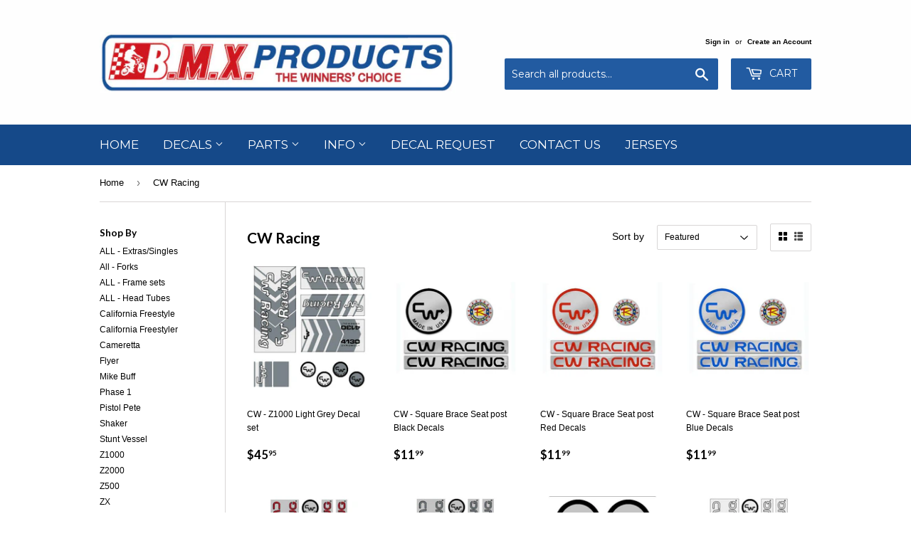

--- FILE ---
content_type: text/html; charset=utf-8
request_url: https://www.bmxproducts.com/collections/cw-racing
body_size: 18889
content:
<!doctype html>
<!--[if lt IE 7]><html class="no-js lt-ie9 lt-ie8 lt-ie7" lang="en"> <![endif]-->
<!--[if IE 7]><html class="no-js lt-ie9 lt-ie8" lang="en"> <![endif]-->
<!--[if IE 8]><html class="no-js lt-ie9" lang="en"> <![endif]-->
<!--[if IE 9 ]><html class="ie9 no-js"> <![endif]-->
<!--[if (gt IE 9)|!(IE)]><!--> <html class="no-touch no-js"> <!--<![endif]-->
<head>

  <script>(function(H){H.className=H.className.replace(/\bno-js\b/,'js')})(document.documentElement)</script>
  <!-- Basic page needs ================================================== -->
  <meta charset="utf-8">
  <meta http-equiv="X-UA-Compatible" content="IE=edge,chrome=1">

  
  <link rel="shortcut icon" href="//www.bmxproducts.com/cdn/shop/files/bmx_products_logo_fb2_256x256_crop_center_29aaa6b2-54c1-4202-a03b-c140910427e2_32x32.jpg?v=1627324263" type="image/png" />
  

  <!-- Title and description ================================================== -->
 
 <!-- SEO Manager 6.2.0 -->
<meta name='seomanager' content='6.2' />
<title>CW Racing | BMX Products USA</title>
<meta name='description' content='' /> 
<meta name="robots" content="index"> 
<meta name="robots" content="follow">
<meta name="google-site-verification" content="o5tjerC-QUFe7sRIU7LsGRqLvZO562At2kT6nPA6OD0" />


<!-- end: SEO Manager 6.2.0 -->


  <!-- Product meta ================================================== -->
  <!-- /snippets/social-meta-tags.liquid -->




<meta property="og:site_name" content="BMX Products USA">
<meta property="og:url" content="https://www.bmxproducts.com/collections/cw-racing">
<meta property="og:title" content="CW Racing">
<meta property="og:type" content="product.group">
<meta property="og:description" content="BMX Product USA was created to provide authorized reproduction decals and other soft goods for the old school BMX collector.  Thank you for visiting!">

<meta property="og:image" content="http://www.bmxproducts.com/cdn/shop/collections/cw-logo_1200x1200.jpg?v=1618776742">
<meta property="og:image:secure_url" content="https://www.bmxproducts.com/cdn/shop/collections/cw-logo_1200x1200.jpg?v=1618776742">


<meta name="twitter:card" content="summary_large_image">
<meta name="twitter:title" content="CW Racing">
<meta name="twitter:description" content="BMX Product USA was created to provide authorized reproduction decals and other soft goods for the old school BMX collector.  Thank you for visiting!">


  <!-- Helpers ================================================== -->
  <link rel="canonical" href="https://www.bmxproducts.com/collections/cw-racing">
  <meta name="viewport" content="width=device-width,initial-scale=1">

  <!-- CSS ================================================== -->
  <link href="//www.bmxproducts.com/cdn/shop/t/3/assets/theme.scss.css?v=51331257230221604071741292577" rel="stylesheet" type="text/css" media="all" />
  

  
    
    
    <link href="//fonts.googleapis.com/css?family=Lato:700" rel="stylesheet" type="text/css" media="all" />
  


  
    
    
    <link href="//fonts.googleapis.com/css?family=Montserrat:400" rel="stylesheet" type="text/css" media="all" />
  



  <!-- Header hook for plugins ================================================== -->
  
  <!-- "snippets/buddha-megamenu.liquid" was not rendered, the associated app was uninstalled -->
  <script>window.performance && window.performance.mark && window.performance.mark('shopify.content_for_header.start');</script><meta name="google-site-verification" content="o5tjerC-QUFe7sRIU7LsGRqLvZO562At2kT6nPA6OD0">
<meta id="shopify-digital-wallet" name="shopify-digital-wallet" content="/26276250/digital_wallets/dialog">
<meta name="shopify-checkout-api-token" content="dc060d526a22af62bf076dd34065273e">
<meta id="in-context-paypal-metadata" data-shop-id="26276250" data-venmo-supported="true" data-environment="production" data-locale="en_US" data-paypal-v4="true" data-currency="USD">
<link rel="alternate" type="application/atom+xml" title="Feed" href="/collections/cw-racing.atom" />
<link rel="next" href="/collections/cw-racing?page=2">
<link rel="alternate" type="application/json+oembed" href="https://www.bmxproducts.com/collections/cw-racing.oembed">
<script async="async" src="/checkouts/internal/preloads.js?locale=en-US"></script>
<link rel="preconnect" href="https://shop.app" crossorigin="anonymous">
<script async="async" src="https://shop.app/checkouts/internal/preloads.js?locale=en-US&shop_id=26276250" crossorigin="anonymous"></script>
<script id="apple-pay-shop-capabilities" type="application/json">{"shopId":26276250,"countryCode":"US","currencyCode":"USD","merchantCapabilities":["supports3DS"],"merchantId":"gid:\/\/shopify\/Shop\/26276250","merchantName":"BMX Products USA","requiredBillingContactFields":["postalAddress","email"],"requiredShippingContactFields":["postalAddress","email"],"shippingType":"shipping","supportedNetworks":["visa","masterCard","amex","discover","elo","jcb"],"total":{"type":"pending","label":"BMX Products USA","amount":"1.00"},"shopifyPaymentsEnabled":true,"supportsSubscriptions":true}</script>
<script id="shopify-features" type="application/json">{"accessToken":"dc060d526a22af62bf076dd34065273e","betas":["rich-media-storefront-analytics"],"domain":"www.bmxproducts.com","predictiveSearch":true,"shopId":26276250,"locale":"en"}</script>
<script>var Shopify = Shopify || {};
Shopify.shop = "bmx-products.myshopify.com";
Shopify.locale = "en";
Shopify.currency = {"active":"USD","rate":"1.0"};
Shopify.country = "US";
Shopify.theme = {"name":"Supply","id":8344764446,"schema_name":"Supply","schema_version":"2.8.0","theme_store_id":679,"role":"main"};
Shopify.theme.handle = "null";
Shopify.theme.style = {"id":null,"handle":null};
Shopify.cdnHost = "www.bmxproducts.com/cdn";
Shopify.routes = Shopify.routes || {};
Shopify.routes.root = "/";</script>
<script type="module">!function(o){(o.Shopify=o.Shopify||{}).modules=!0}(window);</script>
<script>!function(o){function n(){var o=[];function n(){o.push(Array.prototype.slice.apply(arguments))}return n.q=o,n}var t=o.Shopify=o.Shopify||{};t.loadFeatures=n(),t.autoloadFeatures=n()}(window);</script>
<script>
  window.ShopifyPay = window.ShopifyPay || {};
  window.ShopifyPay.apiHost = "shop.app\/pay";
  window.ShopifyPay.redirectState = null;
</script>
<script id="shop-js-analytics" type="application/json">{"pageType":"collection"}</script>
<script defer="defer" async type="module" src="//www.bmxproducts.com/cdn/shopifycloud/shop-js/modules/v2/client.init-shop-cart-sync_DRRuZ9Jb.en.esm.js"></script>
<script defer="defer" async type="module" src="//www.bmxproducts.com/cdn/shopifycloud/shop-js/modules/v2/chunk.common_Bq80O0pE.esm.js"></script>
<script type="module">
  await import("//www.bmxproducts.com/cdn/shopifycloud/shop-js/modules/v2/client.init-shop-cart-sync_DRRuZ9Jb.en.esm.js");
await import("//www.bmxproducts.com/cdn/shopifycloud/shop-js/modules/v2/chunk.common_Bq80O0pE.esm.js");

  window.Shopify.SignInWithShop?.initShopCartSync?.({"fedCMEnabled":true,"windoidEnabled":true});

</script>
<script>
  window.Shopify = window.Shopify || {};
  if (!window.Shopify.featureAssets) window.Shopify.featureAssets = {};
  window.Shopify.featureAssets['shop-js'] = {"shop-cart-sync":["modules/v2/client.shop-cart-sync_CY6GlUyO.en.esm.js","modules/v2/chunk.common_Bq80O0pE.esm.js"],"init-fed-cm":["modules/v2/client.init-fed-cm_rCPA2mwL.en.esm.js","modules/v2/chunk.common_Bq80O0pE.esm.js"],"shop-button":["modules/v2/client.shop-button_BbiiMs1V.en.esm.js","modules/v2/chunk.common_Bq80O0pE.esm.js"],"init-windoid":["modules/v2/client.init-windoid_CeH2ldPv.en.esm.js","modules/v2/chunk.common_Bq80O0pE.esm.js"],"init-shop-cart-sync":["modules/v2/client.init-shop-cart-sync_DRRuZ9Jb.en.esm.js","modules/v2/chunk.common_Bq80O0pE.esm.js"],"shop-cash-offers":["modules/v2/client.shop-cash-offers_DA_Qgce8.en.esm.js","modules/v2/chunk.common_Bq80O0pE.esm.js","modules/v2/chunk.modal_OrVZAp2A.esm.js"],"init-shop-email-lookup-coordinator":["modules/v2/client.init-shop-email-lookup-coordinator_Boi2XQpp.en.esm.js","modules/v2/chunk.common_Bq80O0pE.esm.js"],"shop-toast-manager":["modules/v2/client.shop-toast-manager_DFZ6KygB.en.esm.js","modules/v2/chunk.common_Bq80O0pE.esm.js"],"avatar":["modules/v2/client.avatar_BTnouDA3.en.esm.js"],"pay-button":["modules/v2/client.pay-button_Dggf_qxG.en.esm.js","modules/v2/chunk.common_Bq80O0pE.esm.js"],"init-customer-accounts-sign-up":["modules/v2/client.init-customer-accounts-sign-up_DBLY8aTL.en.esm.js","modules/v2/client.shop-login-button_DXWcN-dk.en.esm.js","modules/v2/chunk.common_Bq80O0pE.esm.js","modules/v2/chunk.modal_OrVZAp2A.esm.js"],"shop-login-button":["modules/v2/client.shop-login-button_DXWcN-dk.en.esm.js","modules/v2/chunk.common_Bq80O0pE.esm.js","modules/v2/chunk.modal_OrVZAp2A.esm.js"],"init-shop-for-new-customer-accounts":["modules/v2/client.init-shop-for-new-customer-accounts_C4srtWVy.en.esm.js","modules/v2/client.shop-login-button_DXWcN-dk.en.esm.js","modules/v2/chunk.common_Bq80O0pE.esm.js","modules/v2/chunk.modal_OrVZAp2A.esm.js"],"init-customer-accounts":["modules/v2/client.init-customer-accounts_B87wJPkU.en.esm.js","modules/v2/client.shop-login-button_DXWcN-dk.en.esm.js","modules/v2/chunk.common_Bq80O0pE.esm.js","modules/v2/chunk.modal_OrVZAp2A.esm.js"],"shop-follow-button":["modules/v2/client.shop-follow-button_73Y7kLC8.en.esm.js","modules/v2/chunk.common_Bq80O0pE.esm.js","modules/v2/chunk.modal_OrVZAp2A.esm.js"],"checkout-modal":["modules/v2/client.checkout-modal_cwDmpVG-.en.esm.js","modules/v2/chunk.common_Bq80O0pE.esm.js","modules/v2/chunk.modal_OrVZAp2A.esm.js"],"lead-capture":["modules/v2/client.lead-capture_BhKPkfCX.en.esm.js","modules/v2/chunk.common_Bq80O0pE.esm.js","modules/v2/chunk.modal_OrVZAp2A.esm.js"],"shop-login":["modules/v2/client.shop-login_DUQNAY7C.en.esm.js","modules/v2/chunk.common_Bq80O0pE.esm.js","modules/v2/chunk.modal_OrVZAp2A.esm.js"],"payment-terms":["modules/v2/client.payment-terms_vFzUuRO4.en.esm.js","modules/v2/chunk.common_Bq80O0pE.esm.js","modules/v2/chunk.modal_OrVZAp2A.esm.js"]};
</script>
<script id="__st">var __st={"a":26276250,"offset":-25200,"reqid":"7b2b5dcb-c7e8-4bb5-85b6-a10ce1741267-1763672139","pageurl":"www.bmxproducts.com\/collections\/cw-racing","u":"661bedac516d","p":"collection","rtyp":"collection","rid":260852056167};</script>
<script>window.ShopifyPaypalV4VisibilityTracking = true;</script>
<script id="captcha-bootstrap">!function(){'use strict';const t='contact',e='account',n='new_comment',o=[[t,t],['blogs',n],['comments',n],[t,'customer']],c=[[e,'customer_login'],[e,'guest_login'],[e,'recover_customer_password'],[e,'create_customer']],r=t=>t.map((([t,e])=>`form[action*='/${t}']:not([data-nocaptcha='true']) input[name='form_type'][value='${e}']`)).join(','),a=t=>()=>t?[...document.querySelectorAll(t)].map((t=>t.form)):[];function s(){const t=[...o],e=r(t);return a(e)}const i='password',u='form_key',d=['recaptcha-v3-token','g-recaptcha-response','h-captcha-response',i],f=()=>{try{return window.sessionStorage}catch{return}},m='__shopify_v',_=t=>t.elements[u];function p(t,e,n=!1){try{const o=window.sessionStorage,c=JSON.parse(o.getItem(e)),{data:r}=function(t){const{data:e,action:n}=t;return t[m]||n?{data:e,action:n}:{data:t,action:n}}(c);for(const[e,n]of Object.entries(r))t.elements[e]&&(t.elements[e].value=n);n&&o.removeItem(e)}catch(o){console.error('form repopulation failed',{error:o})}}const l='form_type',E='cptcha';function T(t){t.dataset[E]=!0}const w=window,h=w.document,L='Shopify',v='ce_forms',y='captcha';let A=!1;((t,e)=>{const n=(g='f06e6c50-85a8-45c8-87d0-21a2b65856fe',I='https://cdn.shopify.com/shopifycloud/storefront-forms-hcaptcha/ce_storefront_forms_captcha_hcaptcha.v1.5.2.iife.js',D={infoText:'Protected by hCaptcha',privacyText:'Privacy',termsText:'Terms'},(t,e,n)=>{const o=w[L][v],c=o.bindForm;if(c)return c(t,g,e,D).then(n);var r;o.q.push([[t,g,e,D],n]),r=I,A||(h.body.append(Object.assign(h.createElement('script'),{id:'captcha-provider',async:!0,src:r})),A=!0)});var g,I,D;w[L]=w[L]||{},w[L][v]=w[L][v]||{},w[L][v].q=[],w[L][y]=w[L][y]||{},w[L][y].protect=function(t,e){n(t,void 0,e),T(t)},Object.freeze(w[L][y]),function(t,e,n,w,h,L){const[v,y,A,g]=function(t,e,n){const i=e?o:[],u=t?c:[],d=[...i,...u],f=r(d),m=r(i),_=r(d.filter((([t,e])=>n.includes(e))));return[a(f),a(m),a(_),s()]}(w,h,L),I=t=>{const e=t.target;return e instanceof HTMLFormElement?e:e&&e.form},D=t=>v().includes(t);t.addEventListener('submit',(t=>{const e=I(t);if(!e)return;const n=D(e)&&!e.dataset.hcaptchaBound&&!e.dataset.recaptchaBound,o=_(e),c=g().includes(e)&&(!o||!o.value);(n||c)&&t.preventDefault(),c&&!n&&(function(t){try{if(!f())return;!function(t){const e=f();if(!e)return;const n=_(t);if(!n)return;const o=n.value;o&&e.removeItem(o)}(t);const e=Array.from(Array(32),(()=>Math.random().toString(36)[2])).join('');!function(t,e){_(t)||t.append(Object.assign(document.createElement('input'),{type:'hidden',name:u})),t.elements[u].value=e}(t,e),function(t,e){const n=f();if(!n)return;const o=[...t.querySelectorAll(`input[type='${i}']`)].map((({name:t})=>t)),c=[...d,...o],r={};for(const[a,s]of new FormData(t).entries())c.includes(a)||(r[a]=s);n.setItem(e,JSON.stringify({[m]:1,action:t.action,data:r}))}(t,e)}catch(e){console.error('failed to persist form',e)}}(e),e.submit())}));const S=(t,e)=>{t&&!t.dataset[E]&&(n(t,e.some((e=>e===t))),T(t))};for(const o of['focusin','change'])t.addEventListener(o,(t=>{const e=I(t);D(e)&&S(e,y())}));const B=e.get('form_key'),M=e.get(l),P=B&&M;t.addEventListener('DOMContentLoaded',(()=>{const t=y();if(P)for(const e of t)e.elements[l].value===M&&p(e,B);[...new Set([...A(),...v().filter((t=>'true'===t.dataset.shopifyCaptcha))])].forEach((e=>S(e,t)))}))}(h,new URLSearchParams(w.location.search),n,t,e,['guest_login'])})(!0,!0)}();</script>
<script integrity="sha256-52AcMU7V7pcBOXWImdc/TAGTFKeNjmkeM1Pvks/DTgc=" data-source-attribution="shopify.loadfeatures" defer="defer" src="//www.bmxproducts.com/cdn/shopifycloud/storefront/assets/storefront/load_feature-81c60534.js" crossorigin="anonymous"></script>
<script crossorigin="anonymous" defer="defer" src="//www.bmxproducts.com/cdn/shopifycloud/storefront/assets/shopify_pay/storefront-65b4c6d7.js?v=20250812"></script>
<script data-source-attribution="shopify.dynamic_checkout.dynamic.init">var Shopify=Shopify||{};Shopify.PaymentButton=Shopify.PaymentButton||{isStorefrontPortableWallets:!0,init:function(){window.Shopify.PaymentButton.init=function(){};var t=document.createElement("script");t.src="https://www.bmxproducts.com/cdn/shopifycloud/portable-wallets/latest/portable-wallets.en.js",t.type="module",document.head.appendChild(t)}};
</script>
<script data-source-attribution="shopify.dynamic_checkout.buyer_consent">
  function portableWalletsHideBuyerConsent(e){var t=document.getElementById("shopify-buyer-consent"),n=document.getElementById("shopify-subscription-policy-button");t&&n&&(t.classList.add("hidden"),t.setAttribute("aria-hidden","true"),n.removeEventListener("click",e))}function portableWalletsShowBuyerConsent(e){var t=document.getElementById("shopify-buyer-consent"),n=document.getElementById("shopify-subscription-policy-button");t&&n&&(t.classList.remove("hidden"),t.removeAttribute("aria-hidden"),n.addEventListener("click",e))}window.Shopify?.PaymentButton&&(window.Shopify.PaymentButton.hideBuyerConsent=portableWalletsHideBuyerConsent,window.Shopify.PaymentButton.showBuyerConsent=portableWalletsShowBuyerConsent);
</script>
<script data-source-attribution="shopify.dynamic_checkout.cart.bootstrap">document.addEventListener("DOMContentLoaded",(function(){function t(){return document.querySelector("shopify-accelerated-checkout-cart, shopify-accelerated-checkout")}if(t())Shopify.PaymentButton.init();else{new MutationObserver((function(e,n){t()&&(Shopify.PaymentButton.init(),n.disconnect())})).observe(document.body,{childList:!0,subtree:!0})}}));
</script>
<link id="shopify-accelerated-checkout-styles" rel="stylesheet" media="screen" href="https://www.bmxproducts.com/cdn/shopifycloud/portable-wallets/latest/accelerated-checkout-backwards-compat.css" crossorigin="anonymous">
<style id="shopify-accelerated-checkout-cart">
        #shopify-buyer-consent {
  margin-top: 1em;
  display: inline-block;
  width: 100%;
}

#shopify-buyer-consent.hidden {
  display: none;
}

#shopify-subscription-policy-button {
  background: none;
  border: none;
  padding: 0;
  text-decoration: underline;
  font-size: inherit;
  cursor: pointer;
}

#shopify-subscription-policy-button::before {
  box-shadow: none;
}

      </style>

<script>window.performance && window.performance.mark && window.performance.mark('shopify.content_for_header.end');</script>

  

<!--[if lt IE 9]>
<script src="//cdnjs.cloudflare.com/ajax/libs/html5shiv/3.7.2/html5shiv.min.js" type="text/javascript"></script>
<script src="//www.bmxproducts.com/cdn/shop/t/3/assets/respond.min.js?820" type="text/javascript"></script>
<link href="//www.bmxproducts.com/cdn/shop/t/3/assets/respond-proxy.html" id="respond-proxy" rel="respond-proxy" />
<link href="//www.bmxproducts.com/search?q=57d61dcdb9d8d1cadb7f4be32f49d8dd" id="respond-redirect" rel="respond-redirect" />
<script src="//www.bmxproducts.com/search?q=57d61dcdb9d8d1cadb7f4be32f49d8dd" type="text/javascript"></script>
<![endif]-->
<!--[if (lte IE 9) ]><script src="//www.bmxproducts.com/cdn/shop/t/3/assets/match-media.min.js?820" type="text/javascript"></script><![endif]-->


  
  

  <script src="//www.bmxproducts.com/cdn/shop/t/3/assets/jquery-2.2.3.min.js?v=58211863146907186831512937690" type="text/javascript"></script>

  <!--[if (gt IE 9)|!(IE)]><!--><script src="//www.bmxproducts.com/cdn/shop/t/3/assets/lazysizes.min.js?v=8147953233334221341512937690" async="async"></script><!--<![endif]-->
  <!--[if lte IE 9]><script src="//www.bmxproducts.com/cdn/shop/t/3/assets/lazysizes.min.js?v=8147953233334221341512937690"></script><![endif]-->

  <!--[if (gt IE 9)|!(IE)]><!--><script src="//www.bmxproducts.com/cdn/shop/t/3/assets/vendor.js?v=36052345436231778671512937690" defer="defer"></script><!--<![endif]-->
  <!--[if lte IE 9]><script src="//www.bmxproducts.com/cdn/shop/t/3/assets/vendor.js?v=36052345436231778671512937690"></script><![endif]-->

  <!--[if (gt IE 9)|!(IE)]><!--><script src="//www.bmxproducts.com/cdn/shop/t/3/assets/theme.js?v=182731477262182038131630099569" defer="defer"></script><!--<![endif]-->
  <!--[if lte IE 9]><script src="//www.bmxproducts.com/cdn/shop/t/3/assets/theme.js?v=182731477262182038131630099569"></script><![endif]-->


<link href="https://monorail-edge.shopifysvc.com" rel="dns-prefetch">
<script>(function(){if ("sendBeacon" in navigator && "performance" in window) {try {var session_token_from_headers = performance.getEntriesByType('navigation')[0].serverTiming.find(x => x.name == '_s').description;} catch {var session_token_from_headers = undefined;}var session_cookie_matches = document.cookie.match(/_shopify_s=([^;]*)/);var session_token_from_cookie = session_cookie_matches && session_cookie_matches.length === 2 ? session_cookie_matches[1] : "";var session_token = session_token_from_headers || session_token_from_cookie || "";function handle_abandonment_event(e) {var entries = performance.getEntries().filter(function(entry) {return /monorail-edge.shopifysvc.com/.test(entry.name);});if (!window.abandonment_tracked && entries.length === 0) {window.abandonment_tracked = true;var currentMs = Date.now();var navigation_start = performance.timing.navigationStart;var payload = {shop_id: 26276250,url: window.location.href,navigation_start,duration: currentMs - navigation_start,session_token,page_type: "collection"};window.navigator.sendBeacon("https://monorail-edge.shopifysvc.com/v1/produce", JSON.stringify({schema_id: "online_store_buyer_site_abandonment/1.1",payload: payload,metadata: {event_created_at_ms: currentMs,event_sent_at_ms: currentMs}}));}}window.addEventListener('pagehide', handle_abandonment_event);}}());</script>
<script id="web-pixels-manager-setup">(function e(e,d,r,n,o){if(void 0===o&&(o={}),!Boolean(null===(a=null===(i=window.Shopify)||void 0===i?void 0:i.analytics)||void 0===a?void 0:a.replayQueue)){var i,a;window.Shopify=window.Shopify||{};var t=window.Shopify;t.analytics=t.analytics||{};var s=t.analytics;s.replayQueue=[],s.publish=function(e,d,r){return s.replayQueue.push([e,d,r]),!0};try{self.performance.mark("wpm:start")}catch(e){}var l=function(){var e={modern:/Edge?\/(1{2}[4-9]|1[2-9]\d|[2-9]\d{2}|\d{4,})\.\d+(\.\d+|)|Firefox\/(1{2}[4-9]|1[2-9]\d|[2-9]\d{2}|\d{4,})\.\d+(\.\d+|)|Chrom(ium|e)\/(9{2}|\d{3,})\.\d+(\.\d+|)|(Maci|X1{2}).+ Version\/(15\.\d+|(1[6-9]|[2-9]\d|\d{3,})\.\d+)([,.]\d+|)( \(\w+\)|)( Mobile\/\w+|) Safari\/|Chrome.+OPR\/(9{2}|\d{3,})\.\d+\.\d+|(CPU[ +]OS|iPhone[ +]OS|CPU[ +]iPhone|CPU IPhone OS|CPU iPad OS)[ +]+(15[._]\d+|(1[6-9]|[2-9]\d|\d{3,})[._]\d+)([._]\d+|)|Android:?[ /-](13[3-9]|1[4-9]\d|[2-9]\d{2}|\d{4,})(\.\d+|)(\.\d+|)|Android.+Firefox\/(13[5-9]|1[4-9]\d|[2-9]\d{2}|\d{4,})\.\d+(\.\d+|)|Android.+Chrom(ium|e)\/(13[3-9]|1[4-9]\d|[2-9]\d{2}|\d{4,})\.\d+(\.\d+|)|SamsungBrowser\/([2-9]\d|\d{3,})\.\d+/,legacy:/Edge?\/(1[6-9]|[2-9]\d|\d{3,})\.\d+(\.\d+|)|Firefox\/(5[4-9]|[6-9]\d|\d{3,})\.\d+(\.\d+|)|Chrom(ium|e)\/(5[1-9]|[6-9]\d|\d{3,})\.\d+(\.\d+|)([\d.]+$|.*Safari\/(?![\d.]+ Edge\/[\d.]+$))|(Maci|X1{2}).+ Version\/(10\.\d+|(1[1-9]|[2-9]\d|\d{3,})\.\d+)([,.]\d+|)( \(\w+\)|)( Mobile\/\w+|) Safari\/|Chrome.+OPR\/(3[89]|[4-9]\d|\d{3,})\.\d+\.\d+|(CPU[ +]OS|iPhone[ +]OS|CPU[ +]iPhone|CPU IPhone OS|CPU iPad OS)[ +]+(10[._]\d+|(1[1-9]|[2-9]\d|\d{3,})[._]\d+)([._]\d+|)|Android:?[ /-](13[3-9]|1[4-9]\d|[2-9]\d{2}|\d{4,})(\.\d+|)(\.\d+|)|Mobile Safari.+OPR\/([89]\d|\d{3,})\.\d+\.\d+|Android.+Firefox\/(13[5-9]|1[4-9]\d|[2-9]\d{2}|\d{4,})\.\d+(\.\d+|)|Android.+Chrom(ium|e)\/(13[3-9]|1[4-9]\d|[2-9]\d{2}|\d{4,})\.\d+(\.\d+|)|Android.+(UC? ?Browser|UCWEB|U3)[ /]?(15\.([5-9]|\d{2,})|(1[6-9]|[2-9]\d|\d{3,})\.\d+)\.\d+|SamsungBrowser\/(5\.\d+|([6-9]|\d{2,})\.\d+)|Android.+MQ{2}Browser\/(14(\.(9|\d{2,})|)|(1[5-9]|[2-9]\d|\d{3,})(\.\d+|))(\.\d+|)|K[Aa][Ii]OS\/(3\.\d+|([4-9]|\d{2,})\.\d+)(\.\d+|)/},d=e.modern,r=e.legacy,n=navigator.userAgent;return n.match(d)?"modern":n.match(r)?"legacy":"unknown"}(),u="modern"===l?"modern":"legacy",c=(null!=n?n:{modern:"",legacy:""})[u],f=function(e){return[e.baseUrl,"/wpm","/b",e.hashVersion,"modern"===e.buildTarget?"m":"l",".js"].join("")}({baseUrl:d,hashVersion:r,buildTarget:u}),m=function(e){var d=e.version,r=e.bundleTarget,n=e.surface,o=e.pageUrl,i=e.monorailEndpoint;return{emit:function(e){var a=e.status,t=e.errorMsg,s=(new Date).getTime(),l=JSON.stringify({metadata:{event_sent_at_ms:s},events:[{schema_id:"web_pixels_manager_load/3.1",payload:{version:d,bundle_target:r,page_url:o,status:a,surface:n,error_msg:t},metadata:{event_created_at_ms:s}}]});if(!i)return console&&console.warn&&console.warn("[Web Pixels Manager] No Monorail endpoint provided, skipping logging."),!1;try{return self.navigator.sendBeacon.bind(self.navigator)(i,l)}catch(e){}var u=new XMLHttpRequest;try{return u.open("POST",i,!0),u.setRequestHeader("Content-Type","text/plain"),u.send(l),!0}catch(e){return console&&console.warn&&console.warn("[Web Pixels Manager] Got an unhandled error while logging to Monorail."),!1}}}}({version:r,bundleTarget:l,surface:e.surface,pageUrl:self.location.href,monorailEndpoint:e.monorailEndpoint});try{o.browserTarget=l,function(e){var d=e.src,r=e.async,n=void 0===r||r,o=e.onload,i=e.onerror,a=e.sri,t=e.scriptDataAttributes,s=void 0===t?{}:t,l=document.createElement("script"),u=document.querySelector("head"),c=document.querySelector("body");if(l.async=n,l.src=d,a&&(l.integrity=a,l.crossOrigin="anonymous"),s)for(var f in s)if(Object.prototype.hasOwnProperty.call(s,f))try{l.dataset[f]=s[f]}catch(e){}if(o&&l.addEventListener("load",o),i&&l.addEventListener("error",i),u)u.appendChild(l);else{if(!c)throw new Error("Did not find a head or body element to append the script");c.appendChild(l)}}({src:f,async:!0,onload:function(){if(!function(){var e,d;return Boolean(null===(d=null===(e=window.Shopify)||void 0===e?void 0:e.analytics)||void 0===d?void 0:d.initialized)}()){var d=window.webPixelsManager.init(e)||void 0;if(d){var r=window.Shopify.analytics;r.replayQueue.forEach((function(e){var r=e[0],n=e[1],o=e[2];d.publishCustomEvent(r,n,o)})),r.replayQueue=[],r.publish=d.publishCustomEvent,r.visitor=d.visitor,r.initialized=!0}}},onerror:function(){return m.emit({status:"failed",errorMsg:"".concat(f," has failed to load")})},sri:function(e){var d=/^sha384-[A-Za-z0-9+/=]+$/;return"string"==typeof e&&d.test(e)}(c)?c:"",scriptDataAttributes:o}),m.emit({status:"loading"})}catch(e){m.emit({status:"failed",errorMsg:(null==e?void 0:e.message)||"Unknown error"})}}})({shopId: 26276250,storefrontBaseUrl: "https://www.bmxproducts.com",extensionsBaseUrl: "https://extensions.shopifycdn.com/cdn/shopifycloud/web-pixels-manager",monorailEndpoint: "https://monorail-edge.shopifysvc.com/unstable/produce_batch",surface: "storefront-renderer",enabledBetaFlags: ["2dca8a86"],webPixelsConfigList: [{"id":"839090473","configuration":"{\"config\":\"{\\\"pixel_id\\\":\\\"GT-KDQFFPQ\\\",\\\"target_country\\\":\\\"US\\\",\\\"gtag_events\\\":[{\\\"type\\\":\\\"purchase\\\",\\\"action_label\\\":\\\"MC-P2392579HM\\\"},{\\\"type\\\":\\\"page_view\\\",\\\"action_label\\\":\\\"MC-P2392579HM\\\"},{\\\"type\\\":\\\"view_item\\\",\\\"action_label\\\":\\\"MC-P2392579HM\\\"}],\\\"enable_monitoring_mode\\\":false}\"}","eventPayloadVersion":"v1","runtimeContext":"OPEN","scriptVersion":"b2a88bafab3e21179ed38636efcd8a93","type":"APP","apiClientId":1780363,"privacyPurposes":[],"dataSharingAdjustments":{"protectedCustomerApprovalScopes":["read_customer_address","read_customer_email","read_customer_name","read_customer_personal_data","read_customer_phone"]}},{"id":"374112553","configuration":"{\"pixel_id\":\"1191231687736141\",\"pixel_type\":\"facebook_pixel\",\"metaapp_system_user_token\":\"-\"}","eventPayloadVersion":"v1","runtimeContext":"OPEN","scriptVersion":"ca16bc87fe92b6042fbaa3acc2fbdaa6","type":"APP","apiClientId":2329312,"privacyPurposes":["ANALYTICS","MARKETING","SALE_OF_DATA"],"dataSharingAdjustments":{"protectedCustomerApprovalScopes":["read_customer_address","read_customer_email","read_customer_name","read_customer_personal_data","read_customer_phone"]}},{"id":"130941225","eventPayloadVersion":"v1","runtimeContext":"LAX","scriptVersion":"1","type":"CUSTOM","privacyPurposes":["MARKETING"],"name":"Meta pixel (migrated)"},{"id":"139657513","eventPayloadVersion":"v1","runtimeContext":"LAX","scriptVersion":"1","type":"CUSTOM","privacyPurposes":["ANALYTICS"],"name":"Google Analytics tag (migrated)"},{"id":"shopify-app-pixel","configuration":"{}","eventPayloadVersion":"v1","runtimeContext":"STRICT","scriptVersion":"0450","apiClientId":"shopify-pixel","type":"APP","privacyPurposes":["ANALYTICS","MARKETING"]},{"id":"shopify-custom-pixel","eventPayloadVersion":"v1","runtimeContext":"LAX","scriptVersion":"0450","apiClientId":"shopify-pixel","type":"CUSTOM","privacyPurposes":["ANALYTICS","MARKETING"]}],isMerchantRequest: false,initData: {"shop":{"name":"BMX Products USA","paymentSettings":{"currencyCode":"USD"},"myshopifyDomain":"bmx-products.myshopify.com","countryCode":"US","storefrontUrl":"https:\/\/www.bmxproducts.com"},"customer":null,"cart":null,"checkout":null,"productVariants":[],"purchasingCompany":null},},"https://www.bmxproducts.com/cdn","ae1676cfwd2530674p4253c800m34e853cb",{"modern":"","legacy":""},{"shopId":"26276250","storefrontBaseUrl":"https:\/\/www.bmxproducts.com","extensionBaseUrl":"https:\/\/extensions.shopifycdn.com\/cdn\/shopifycloud\/web-pixels-manager","surface":"storefront-renderer","enabledBetaFlags":"[\"2dca8a86\"]","isMerchantRequest":"false","hashVersion":"ae1676cfwd2530674p4253c800m34e853cb","publish":"custom","events":"[[\"page_viewed\",{}],[\"collection_viewed\",{\"collection\":{\"id\":\"260852056167\",\"title\":\"CW Racing\",\"productVariants\":[{\"price\":{\"amount\":45.95,\"currencyCode\":\"USD\"},\"product\":{\"title\":\"CW - Z1000 Light Grey Decal set\",\"vendor\":\"CW Racing\",\"id\":\"4785250107495\",\"untranslatedTitle\":\"CW - Z1000 Light Grey Decal set\",\"url\":\"\/products\/cw-z1000-light-grey-decal-set\",\"type\":\"DECAL-SET\"},\"id\":\"33189270061159\",\"image\":{\"src\":\"\/\/www.bmxproducts.com\/cdn\/shop\/products\/cw-z1000-LTgrey.jpg?v=1613848187\"},\"sku\":\"DST2-CW-Z1000-ltgrey\",\"title\":\"Default Title\",\"untranslatedTitle\":\"Default Title\"},{\"price\":{\"amount\":11.99,\"currencyCode\":\"USD\"},\"product\":{\"title\":\"CW - Square Brace Seat post Black Decals\",\"vendor\":\"CW Racing\",\"id\":\"4785250140263\",\"untranslatedTitle\":\"CW - Square Brace Seat post Black Decals\",\"url\":\"\/products\/cw-square-brace-seat-post-black-decals\",\"type\":\"decal\"},\"id\":\"33189270093927\",\"image\":{\"src\":\"\/\/www.bmxproducts.com\/cdn\/shop\/products\/1279-1200x860.jpg?v=1613848189\"},\"sku\":\"DECAL-CW-SQ-POST-BLK\",\"title\":\"Default Title\",\"untranslatedTitle\":\"Default Title\"},{\"price\":{\"amount\":11.99,\"currencyCode\":\"USD\"},\"product\":{\"title\":\"CW - Square Brace Seat post Red Decals\",\"vendor\":\"CW Racing\",\"id\":\"4785250173031\",\"untranslatedTitle\":\"CW - Square Brace Seat post Red Decals\",\"url\":\"\/products\/cw-square-brace-seat-post-red-decals\",\"type\":\"decal\"},\"id\":\"33189270126695\",\"image\":{\"src\":\"\/\/www.bmxproducts.com\/cdn\/shop\/products\/1281-1200x860.jpg?v=1613848191\"},\"sku\":\"DECAL-CW-SQ-POST-RED\",\"title\":\"Default Title\",\"untranslatedTitle\":\"Default Title\"},{\"price\":{\"amount\":11.99,\"currencyCode\":\"USD\"},\"product\":{\"title\":\"CW - Square Brace Seat post Blue Decals\",\"vendor\":\"CW Racing\",\"id\":\"4785250205799\",\"untranslatedTitle\":\"CW - Square Brace Seat post Blue Decals\",\"url\":\"\/products\/cw-square-brace-seat-post-blue-decals\",\"type\":\"decal\"},\"id\":\"33189270159463\",\"image\":{\"src\":\"\/\/www.bmxproducts.com\/cdn\/shop\/products\/1280-1200x860.jpg?v=1613848192\"},\"sku\":\"DECAL-CW-SQ-POST-BLUE\",\"title\":\"Default Title\",\"untranslatedTitle\":\"Default Title\"},{\"price\":{\"amount\":45.95,\"currencyCode\":\"USD\"},\"product\":{\"title\":\"CW - Phase 1 - 84\/85 Red over Chrome Decal set\",\"vendor\":\"CW Racing\",\"id\":\"4785250304103\",\"untranslatedTitle\":\"CW - Phase 1 - 84\/85 Red over Chrome Decal set\",\"url\":\"\/products\/cw-phase-1-84-85-red-over-chrome-decal-set\",\"type\":\"DECAL-SET\"},\"id\":\"33189270257767\",\"image\":{\"src\":\"\/\/www.bmxproducts.com\/cdn\/shop\/products\/cw-phase1-red-chrome.jpg?v=1613848196\"},\"sku\":\"DST2-CW-PHASE1-RED-CHROME\",\"title\":\"Default Title\",\"untranslatedTitle\":\"Default Title\"},{\"price\":{\"amount\":45.95,\"currencyCode\":\"USD\"},\"product\":{\"title\":\"CW - Phase 1 - 84\/85  Black over Chrome Decal set\",\"vendor\":\"CW Racing\",\"id\":\"4785250336871\",\"untranslatedTitle\":\"CW - Phase 1 - 84\/85  Black over Chrome Decal set\",\"url\":\"\/products\/cw-phase-1-84-85-over-chrome-decal-set\",\"type\":\"DECAL-SET\"},\"id\":\"33189270290535\",\"image\":{\"src\":\"\/\/www.bmxproducts.com\/cdn\/shop\/products\/cw-phase1-grey-chrome.jpg?v=1613848198\"},\"sku\":\"DST2-CW-PHASE1-BLK-CHROME\",\"title\":\"Default Title\",\"untranslatedTitle\":\"Default Title\"},{\"price\":{\"amount\":15.0,\"currencyCode\":\"USD\"},\"product\":{\"title\":\"CW - PRO HANDLE BAR  Black Decals\",\"vendor\":\"CW Racing\",\"id\":\"4785250369639\",\"untranslatedTitle\":\"CW - PRO HANDLE BAR  Black Decals\",\"url\":\"\/products\/cw-pro-handlebar-black-decals\",\"type\":\"decal\"},\"id\":\"33189270323303\",\"image\":{\"src\":\"\/\/www.bmxproducts.com\/cdn\/shop\/products\/cw-probars.jpg?v=1613848200\"},\"sku\":\"DECAL-CW-PROBAR-BLK\",\"title\":\"Default Title\",\"untranslatedTitle\":\"Default Title\"},{\"price\":{\"amount\":45.95,\"currencyCode\":\"USD\"},\"product\":{\"title\":\"CW - Phase 1 - 84\/85  Black over Clear Decal set\",\"vendor\":\"CW Racing\",\"id\":\"4785250402407\",\"untranslatedTitle\":\"CW - Phase 1 - 84\/85  Black over Clear Decal set\",\"url\":\"\/products\/cw-phase-1-84-85-black-over-clear-decal-set\",\"type\":\"DECAL-SET\"},\"id\":\"33189270356071\",\"image\":{\"src\":\"\/\/www.bmxproducts.com\/cdn\/shop\/products\/cw-phase1-black-clear.jpg?v=1613848202\"},\"sku\":\"DST2-CW-PHASE1-BLK-CLEAR\",\"title\":\"Default Title\",\"untranslatedTitle\":\"Default Title\"},{\"price\":{\"amount\":10.0,\"currencyCode\":\"USD\"},\"product\":{\"title\":\"CW - Hub Decals\",\"vendor\":\"CW Racing\",\"id\":\"4785250435175\",\"untranslatedTitle\":\"CW - Hub Decals\",\"url\":\"\/products\/cw-hub-decals\",\"type\":\"decal\"},\"id\":\"33189270388839\",\"image\":{\"src\":\"\/\/www.bmxproducts.com\/cdn\/shop\/products\/cw-hubs.jpg?v=1613848204\"},\"sku\":\"DECAL-CW-HUB\",\"title\":\"Default Title\",\"untranslatedTitle\":\"Default Title\"},{\"price\":{\"amount\":45.95,\"currencyCode\":\"USD\"},\"product\":{\"title\":\"CW - California Freestyle 84\/85 Red over White Decal set\",\"vendor\":\"CW Racing\",\"id\":\"4785250500711\",\"untranslatedTitle\":\"CW - California Freestyle 84\/85 Red over White Decal set\",\"url\":\"\/products\/cw-california-freestyler-84-85-red-over-white-decal-set\",\"type\":\"DECAL-SET\"},\"id\":\"33189270421607\",\"image\":{\"src\":\"\/\/www.bmxproducts.com\/cdn\/shop\/products\/cw-freestyler-red.jpg?v=1613848206\"},\"sku\":\"DST2-CW-FREESTYLER-RED\",\"title\":\"Default Title\",\"untranslatedTitle\":\"Default Title\"},{\"price\":{\"amount\":45.95,\"currencyCode\":\"USD\"},\"product\":{\"title\":\"CW - Pistol Pete Mustache 84\/85 Black over chrome Decal set\",\"vendor\":\"CW Racing\",\"id\":\"4785250566247\",\"untranslatedTitle\":\"CW - Pistol Pete Mustache 84\/85 Black over chrome Decal set\",\"url\":\"\/products\/cw-pistol-pete-mustache-84-85-black-over-chrome-decal-set\",\"type\":\"DECAL-SET\"},\"id\":\"33189270618215\",\"image\":{\"src\":\"\/\/www.bmxproducts.com\/cdn\/shop\/products\/cw-pistol-pete.jpg?v=1613848209\"},\"sku\":\"DST2-CW-PISTOL-BLK-CHROME\",\"title\":\"Default Title\",\"untranslatedTitle\":\"Default Title\"},{\"price\":{\"amount\":45.95,\"currencyCode\":\"USD\"},\"product\":{\"title\":\"CW - California Freestyle 84\/85 Lavender over White Decal set\",\"vendor\":\"CW Racing\",\"id\":\"4785250599015\",\"untranslatedTitle\":\"CW - California Freestyle 84\/85 Lavender over White Decal set\",\"url\":\"\/products\/cw-california-freestyler-84-85-lavender-over-white-decal-set\",\"type\":\"DECAL-SET\"},\"id\":\"33189270650983\",\"image\":{\"src\":\"\/\/www.bmxproducts.com\/cdn\/shop\/products\/cw-freestyler-lavender.jpg?v=1613848210\"},\"sku\":\"DST2-CW-FREESTYLER-LAV-WHITE\",\"title\":\"Default Title\",\"untranslatedTitle\":\"Default Title\"},{\"price\":{\"amount\":45.95,\"currencyCode\":\"USD\"},\"product\":{\"title\":\"CW - Z500 Black and White Decal set\",\"vendor\":\"CW Racing\",\"id\":\"6555737063527\",\"untranslatedTitle\":\"CW - Z500 Black and White Decal set\",\"url\":\"\/products\/cw-z500-black-and-white-decal-set\",\"type\":\"DECAL-SET\"},\"id\":\"39333955797095\",\"image\":{\"src\":\"\/\/www.bmxproducts.com\/cdn\/shop\/products\/CWRacingZ-500pitBlack_White.jpg?v=1620178175\"},\"sku\":\"DST2-CW-Z500-BLK-WHT\",\"title\":\"Default Title\",\"untranslatedTitle\":\"Default Title\"},{\"price\":{\"amount\":45.95,\"currencyCode\":\"USD\"},\"product\":{\"title\":\"CW - Z500 Black and Red Decal set\",\"vendor\":\"CW Racing\",\"id\":\"6555737096295\",\"untranslatedTitle\":\"CW - Z500 Black and Red Decal set\",\"url\":\"\/products\/cw-z500-black-and-red-decal-set\",\"type\":\"DECAL-SET\"},\"id\":\"39333955829863\",\"image\":{\"src\":\"\/\/www.bmxproducts.com\/cdn\/shop\/products\/CWRacingZ-500pitRed_Black.jpg?v=1620178177\"},\"sku\":\"DST2-CW-Z500-BLK-RED\",\"title\":\"Default Title\",\"untranslatedTitle\":\"Default Title\"},{\"price\":{\"amount\":45.95,\"currencyCode\":\"USD\"},\"product\":{\"title\":\"CW - Z500 Red and White Decal set\",\"vendor\":\"CW Racing\",\"id\":\"6555737129063\",\"untranslatedTitle\":\"CW - Z500 Red and White Decal set\",\"url\":\"\/products\/cw-z500-red-and-white-decal-set\",\"type\":\"DECAL-SET\"},\"id\":\"39333955895399\",\"image\":{\"src\":\"\/\/www.bmxproducts.com\/cdn\/shop\/products\/CWRacingZ-500pitRed_White.jpg?v=1620178179\"},\"sku\":\"DST2-CW-Z500-RED-WHT\",\"title\":\"Default Title\",\"untranslatedTitle\":\"Default Title\"},{\"price\":{\"amount\":45.95,\"currencyCode\":\"USD\"},\"product\":{\"title\":\"CW - ZX Series 82\/84 Grey over Chrome Decal set\",\"vendor\":\"CW Racing\",\"id\":\"6577888362599\",\"untranslatedTitle\":\"CW - ZX Series 82\/84 Grey over Chrome Decal set\",\"url\":\"\/products\/cw-zx-series-82-84-grey-over-chrome-decal-set\",\"type\":\"DECAL-SET\"},\"id\":\"39415111745639\",\"image\":{\"src\":\"\/\/www.bmxproducts.com\/cdn\/shop\/files\/cw-zx-black-grey-chrome.jpg?v=1717273726\"},\"sku\":\"DST2-CW-ZX-GREY-CHROME\",\"title\":\"Default Title\",\"untranslatedTitle\":\"Default Title\"},{\"price\":{\"amount\":45.95,\"currencyCode\":\"USD\"},\"product\":{\"title\":\"CW - ZX Series 82\/84 Red over Chrome Decal set\",\"vendor\":\"CW Racing\",\"id\":\"6577888395367\",\"untranslatedTitle\":\"CW - ZX Series 82\/84 Red over Chrome Decal set\",\"url\":\"\/products\/cw-zx-series-82-84-grey-over-chrome-decal-1\",\"type\":\"DECAL-SET\"},\"id\":\"39415111811175\",\"image\":{\"src\":\"\/\/www.bmxproducts.com\/cdn\/shop\/files\/cw-zx-black-red-chrome.jpg?v=1717273752\"},\"sku\":\"DST2-CW-ZX-RED-CHROME\",\"title\":\"Default Title\",\"untranslatedTitle\":\"Default Title\"},{\"price\":{\"amount\":45.95,\"currencyCode\":\"USD\"},\"product\":{\"title\":\"CW - California Freestyler - Pink on Chrome decal set\",\"vendor\":\"CW Racing\",\"id\":\"6577888428135\",\"untranslatedTitle\":\"CW - California Freestyler - Pink on Chrome decal set\",\"url\":\"\/products\/cw-californian-freestyler-pink-on-chrome-decal-set\",\"type\":\"DECAL-SET\"},\"id\":\"39415111843943\",\"image\":{\"src\":\"\/\/www.bmxproducts.com\/cdn\/shop\/products\/CWRacingCaliFreestyler-Pink_WhiteonCHROME.jpg?v=1627340153\"},\"sku\":\"DST2-CW-CALIFREE-PINK-CHROME\",\"title\":\"Default Title\",\"untranslatedTitle\":\"Default Title\"},{\"price\":{\"amount\":45.95,\"currencyCode\":\"USD\"},\"product\":{\"title\":\"CW - California Freestyler - Red and black on CLEAR decal set\",\"vendor\":\"CW Racing\",\"id\":\"6577888460903\",\"untranslatedTitle\":\"CW - California Freestyler - Red and black on CLEAR decal set\",\"url\":\"\/products\/cw-californian-freestyler-red-and-black-on-clear-decal-set\",\"type\":\"DECAL-SET\"},\"id\":\"39415111876711\",\"image\":{\"src\":\"\/\/www.bmxproducts.com\/cdn\/shop\/products\/CWRacingCaliFreestyler-Red_BlackonCLEAR.jpg?v=1627340154\"},\"sku\":\"DST2-CW-CALIFREE-RED-CLEAR\",\"title\":\"Default Title\",\"untranslatedTitle\":\"Default Title\"},{\"price\":{\"amount\":45.95,\"currencyCode\":\"USD\"},\"product\":{\"title\":\"CW - California Freestyle 84\/85 Lavender on CLEAR Decal set\",\"vendor\":\"CW Racing\",\"id\":\"6577888493671\",\"untranslatedTitle\":\"CW - California Freestyle 84\/85 Lavender on CLEAR Decal set\",\"url\":\"\/products\/cw-california-freestyler-84-85-lavender-on-clear-decal-set\",\"type\":\"DECAL-SET\"},\"id\":\"39415111909479\",\"image\":{\"src\":\"\/\/www.bmxproducts.com\/cdn\/shop\/products\/cw-freestyler-lavender-clear.jpg?v=1627340156\"},\"sku\":\"DST2-CW-FREESTYLER-LAV-CLEAR\",\"title\":\"Default Title\",\"untranslatedTitle\":\"Default Title\"},{\"price\":{\"amount\":45.95,\"currencyCode\":\"USD\"},\"product\":{\"title\":\"CW - California Flyer - Grey White on Clear decal set\",\"vendor\":\"CW Racing\",\"id\":\"6577888526439\",\"untranslatedTitle\":\"CW - California Flyer - Grey White on Clear decal set\",\"url\":\"\/products\/cw-california-flyer-white-on-clear-decal-set\",\"type\":\"DECAL-SET\"},\"id\":\"39415111942247\",\"image\":{\"src\":\"\/\/www.bmxproducts.com\/cdn\/shop\/products\/CWRacingCaliforniaFLYER-WhiteonCLEAR.jpg?v=1627340158\"},\"sku\":\"DST2-CW-FLYER-GREY-WHITE-CLEAR\",\"title\":\"Default Title\",\"untranslatedTitle\":\"Default Title\"},{\"price\":{\"amount\":45.95,\"currencyCode\":\"USD\"},\"product\":{\"title\":\"CW - California Shaker - White on Clear decal set\",\"vendor\":\"CW Racing\",\"id\":\"6577888559207\",\"untranslatedTitle\":\"CW - California Shaker - White on Clear decal set\",\"url\":\"\/products\/cw-california-shaker-white-on-clear-decal-set\",\"type\":\"DECAL-SET\"},\"id\":\"39415111975015\",\"image\":{\"src\":\"\/\/www.bmxproducts.com\/cdn\/shop\/products\/CWRacingCaliforniaSHAKER-WhiteonCLEAR.jpg?v=1627340159\"},\"sku\":\"DST2-CW-SHAKER-WHITE-CLEAR\",\"title\":\"Default Title\",\"untranslatedTitle\":\"Default Title\"},{\"price\":{\"amount\":45.95,\"currencyCode\":\"USD\"},\"product\":{\"title\":\"CW - California Flyer - Pink on white decal set\",\"vendor\":\"CW Racing\",\"id\":\"6577888591975\",\"untranslatedTitle\":\"CW - California Flyer - Pink on white decal set\",\"url\":\"\/products\/cw-california-flyer-pink-on-white-decal-set\",\"type\":\"DECAL-SET\"},\"id\":\"39415112007783\",\"image\":{\"src\":\"\/\/www.bmxproducts.com\/cdn\/shop\/products\/CWRacingCalifornianFlyer-PINKonWhite.jpg?v=1627340161\"},\"sku\":\"DST2-CW-FLYER-PINK-WHITE\",\"title\":\"Default Title\",\"untranslatedTitle\":\"Default Title\"},{\"price\":{\"amount\":45.95,\"currencyCode\":\"USD\"},\"product\":{\"title\":\"CW - California Flyer - Blue on white decal set\",\"vendor\":\"CW Racing\",\"id\":\"6577888624743\",\"untranslatedTitle\":\"CW - California Flyer - Blue on white decal set\",\"url\":\"\/products\/cw-california-flyer-blue-on-white-decal-set\",\"type\":\"DECAL-SET\"},\"id\":\"39415112040551\",\"image\":{\"src\":\"\/\/www.bmxproducts.com\/cdn\/shop\/products\/CWRacingCalifornianFlyer-BLUEonWhite.jpg?v=1627340162\"},\"sku\":\"DST2-CW-FLYER-BLUE-WHITE\",\"title\":\"Default Title\",\"untranslatedTitle\":\"Default Title\"}]}}]]"});</script><script>
  window.ShopifyAnalytics = window.ShopifyAnalytics || {};
  window.ShopifyAnalytics.meta = window.ShopifyAnalytics.meta || {};
  window.ShopifyAnalytics.meta.currency = 'USD';
  var meta = {"products":[{"id":4785250107495,"gid":"gid:\/\/shopify\/Product\/4785250107495","vendor":"CW Racing","type":"DECAL-SET","variants":[{"id":33189270061159,"price":4595,"name":"CW - Z1000 Light Grey Decal set","public_title":null,"sku":"DST2-CW-Z1000-ltgrey"}],"remote":false},{"id":4785250140263,"gid":"gid:\/\/shopify\/Product\/4785250140263","vendor":"CW Racing","type":"decal","variants":[{"id":33189270093927,"price":1199,"name":"CW - Square Brace Seat post Black Decals","public_title":null,"sku":"DECAL-CW-SQ-POST-BLK"}],"remote":false},{"id":4785250173031,"gid":"gid:\/\/shopify\/Product\/4785250173031","vendor":"CW Racing","type":"decal","variants":[{"id":33189270126695,"price":1199,"name":"CW - Square Brace Seat post Red Decals","public_title":null,"sku":"DECAL-CW-SQ-POST-RED"}],"remote":false},{"id":4785250205799,"gid":"gid:\/\/shopify\/Product\/4785250205799","vendor":"CW Racing","type":"decal","variants":[{"id":33189270159463,"price":1199,"name":"CW - Square Brace Seat post Blue Decals","public_title":null,"sku":"DECAL-CW-SQ-POST-BLUE"}],"remote":false},{"id":4785250304103,"gid":"gid:\/\/shopify\/Product\/4785250304103","vendor":"CW Racing","type":"DECAL-SET","variants":[{"id":33189270257767,"price":4595,"name":"CW - Phase 1 - 84\/85 Red over Chrome Decal set","public_title":null,"sku":"DST2-CW-PHASE1-RED-CHROME"}],"remote":false},{"id":4785250336871,"gid":"gid:\/\/shopify\/Product\/4785250336871","vendor":"CW Racing","type":"DECAL-SET","variants":[{"id":33189270290535,"price":4595,"name":"CW - Phase 1 - 84\/85  Black over Chrome Decal set","public_title":null,"sku":"DST2-CW-PHASE1-BLK-CHROME"}],"remote":false},{"id":4785250369639,"gid":"gid:\/\/shopify\/Product\/4785250369639","vendor":"CW Racing","type":"decal","variants":[{"id":33189270323303,"price":1500,"name":"CW - PRO HANDLE BAR  Black Decals","public_title":null,"sku":"DECAL-CW-PROBAR-BLK"}],"remote":false},{"id":4785250402407,"gid":"gid:\/\/shopify\/Product\/4785250402407","vendor":"CW Racing","type":"DECAL-SET","variants":[{"id":33189270356071,"price":4595,"name":"CW - Phase 1 - 84\/85  Black over Clear Decal set","public_title":null,"sku":"DST2-CW-PHASE1-BLK-CLEAR"}],"remote":false},{"id":4785250435175,"gid":"gid:\/\/shopify\/Product\/4785250435175","vendor":"CW Racing","type":"decal","variants":[{"id":33189270388839,"price":1000,"name":"CW - Hub Decals","public_title":null,"sku":"DECAL-CW-HUB"}],"remote":false},{"id":4785250500711,"gid":"gid:\/\/shopify\/Product\/4785250500711","vendor":"CW Racing","type":"DECAL-SET","variants":[{"id":33189270421607,"price":4595,"name":"CW - California Freestyle 84\/85 Red over White Decal set","public_title":null,"sku":"DST2-CW-FREESTYLER-RED"}],"remote":false},{"id":4785250566247,"gid":"gid:\/\/shopify\/Product\/4785250566247","vendor":"CW Racing","type":"DECAL-SET","variants":[{"id":33189270618215,"price":4595,"name":"CW - Pistol Pete Mustache 84\/85 Black over chrome Decal set","public_title":null,"sku":"DST2-CW-PISTOL-BLK-CHROME"}],"remote":false},{"id":4785250599015,"gid":"gid:\/\/shopify\/Product\/4785250599015","vendor":"CW Racing","type":"DECAL-SET","variants":[{"id":33189270650983,"price":4595,"name":"CW - California Freestyle 84\/85 Lavender over White Decal set","public_title":null,"sku":"DST2-CW-FREESTYLER-LAV-WHITE"}],"remote":false},{"id":6555737063527,"gid":"gid:\/\/shopify\/Product\/6555737063527","vendor":"CW Racing","type":"DECAL-SET","variants":[{"id":39333955797095,"price":4595,"name":"CW - Z500 Black and White Decal set","public_title":null,"sku":"DST2-CW-Z500-BLK-WHT"}],"remote":false},{"id":6555737096295,"gid":"gid:\/\/shopify\/Product\/6555737096295","vendor":"CW Racing","type":"DECAL-SET","variants":[{"id":39333955829863,"price":4595,"name":"CW - Z500 Black and Red Decal set","public_title":null,"sku":"DST2-CW-Z500-BLK-RED"}],"remote":false},{"id":6555737129063,"gid":"gid:\/\/shopify\/Product\/6555737129063","vendor":"CW Racing","type":"DECAL-SET","variants":[{"id":39333955895399,"price":4595,"name":"CW - Z500 Red and White Decal set","public_title":null,"sku":"DST2-CW-Z500-RED-WHT"}],"remote":false},{"id":6577888362599,"gid":"gid:\/\/shopify\/Product\/6577888362599","vendor":"CW Racing","type":"DECAL-SET","variants":[{"id":39415111745639,"price":4595,"name":"CW - ZX Series 82\/84 Grey over Chrome Decal set","public_title":null,"sku":"DST2-CW-ZX-GREY-CHROME"}],"remote":false},{"id":6577888395367,"gid":"gid:\/\/shopify\/Product\/6577888395367","vendor":"CW Racing","type":"DECAL-SET","variants":[{"id":39415111811175,"price":4595,"name":"CW - ZX Series 82\/84 Red over Chrome Decal set","public_title":null,"sku":"DST2-CW-ZX-RED-CHROME"}],"remote":false},{"id":6577888428135,"gid":"gid:\/\/shopify\/Product\/6577888428135","vendor":"CW Racing","type":"DECAL-SET","variants":[{"id":39415111843943,"price":4595,"name":"CW - California Freestyler - Pink on Chrome decal set","public_title":null,"sku":"DST2-CW-CALIFREE-PINK-CHROME"}],"remote":false},{"id":6577888460903,"gid":"gid:\/\/shopify\/Product\/6577888460903","vendor":"CW Racing","type":"DECAL-SET","variants":[{"id":39415111876711,"price":4595,"name":"CW - California Freestyler - Red and black on CLEAR decal set","public_title":null,"sku":"DST2-CW-CALIFREE-RED-CLEAR"}],"remote":false},{"id":6577888493671,"gid":"gid:\/\/shopify\/Product\/6577888493671","vendor":"CW Racing","type":"DECAL-SET","variants":[{"id":39415111909479,"price":4595,"name":"CW - California Freestyle 84\/85 Lavender on CLEAR Decal set","public_title":null,"sku":"DST2-CW-FREESTYLER-LAV-CLEAR"}],"remote":false},{"id":6577888526439,"gid":"gid:\/\/shopify\/Product\/6577888526439","vendor":"CW Racing","type":"DECAL-SET","variants":[{"id":39415111942247,"price":4595,"name":"CW - California Flyer - Grey White on Clear decal set","public_title":null,"sku":"DST2-CW-FLYER-GREY-WHITE-CLEAR"}],"remote":false},{"id":6577888559207,"gid":"gid:\/\/shopify\/Product\/6577888559207","vendor":"CW Racing","type":"DECAL-SET","variants":[{"id":39415111975015,"price":4595,"name":"CW - California Shaker - White on Clear decal set","public_title":null,"sku":"DST2-CW-SHAKER-WHITE-CLEAR"}],"remote":false},{"id":6577888591975,"gid":"gid:\/\/shopify\/Product\/6577888591975","vendor":"CW Racing","type":"DECAL-SET","variants":[{"id":39415112007783,"price":4595,"name":"CW - California Flyer - Pink on white decal set","public_title":null,"sku":"DST2-CW-FLYER-PINK-WHITE"}],"remote":false},{"id":6577888624743,"gid":"gid:\/\/shopify\/Product\/6577888624743","vendor":"CW Racing","type":"DECAL-SET","variants":[{"id":39415112040551,"price":4595,"name":"CW - California Flyer - Blue on white decal set","public_title":null,"sku":"DST2-CW-FLYER-BLUE-WHITE"}],"remote":false}],"page":{"pageType":"collection","resourceType":"collection","resourceId":260852056167}};
  for (var attr in meta) {
    window.ShopifyAnalytics.meta[attr] = meta[attr];
  }
</script>
<script class="analytics">
  (function () {
    var customDocumentWrite = function(content) {
      var jquery = null;

      if (window.jQuery) {
        jquery = window.jQuery;
      } else if (window.Checkout && window.Checkout.$) {
        jquery = window.Checkout.$;
      }

      if (jquery) {
        jquery('body').append(content);
      }
    };

    var hasLoggedConversion = function(token) {
      if (token) {
        return document.cookie.indexOf('loggedConversion=' + token) !== -1;
      }
      return false;
    }

    var setCookieIfConversion = function(token) {
      if (token) {
        var twoMonthsFromNow = new Date(Date.now());
        twoMonthsFromNow.setMonth(twoMonthsFromNow.getMonth() + 2);

        document.cookie = 'loggedConversion=' + token + '; expires=' + twoMonthsFromNow;
      }
    }

    var trekkie = window.ShopifyAnalytics.lib = window.trekkie = window.trekkie || [];
    if (trekkie.integrations) {
      return;
    }
    trekkie.methods = [
      'identify',
      'page',
      'ready',
      'track',
      'trackForm',
      'trackLink'
    ];
    trekkie.factory = function(method) {
      return function() {
        var args = Array.prototype.slice.call(arguments);
        args.unshift(method);
        trekkie.push(args);
        return trekkie;
      };
    };
    for (var i = 0; i < trekkie.methods.length; i++) {
      var key = trekkie.methods[i];
      trekkie[key] = trekkie.factory(key);
    }
    trekkie.load = function(config) {
      trekkie.config = config || {};
      trekkie.config.initialDocumentCookie = document.cookie;
      var first = document.getElementsByTagName('script')[0];
      var script = document.createElement('script');
      script.type = 'text/javascript';
      script.onerror = function(e) {
        var scriptFallback = document.createElement('script');
        scriptFallback.type = 'text/javascript';
        scriptFallback.onerror = function(error) {
                var Monorail = {
      produce: function produce(monorailDomain, schemaId, payload) {
        var currentMs = new Date().getTime();
        var event = {
          schema_id: schemaId,
          payload: payload,
          metadata: {
            event_created_at_ms: currentMs,
            event_sent_at_ms: currentMs
          }
        };
        return Monorail.sendRequest("https://" + monorailDomain + "/v1/produce", JSON.stringify(event));
      },
      sendRequest: function sendRequest(endpointUrl, payload) {
        // Try the sendBeacon API
        if (window && window.navigator && typeof window.navigator.sendBeacon === 'function' && typeof window.Blob === 'function' && !Monorail.isIos12()) {
          var blobData = new window.Blob([payload], {
            type: 'text/plain'
          });

          if (window.navigator.sendBeacon(endpointUrl, blobData)) {
            return true;
          } // sendBeacon was not successful

        } // XHR beacon

        var xhr = new XMLHttpRequest();

        try {
          xhr.open('POST', endpointUrl);
          xhr.setRequestHeader('Content-Type', 'text/plain');
          xhr.send(payload);
        } catch (e) {
          console.log(e);
        }

        return false;
      },
      isIos12: function isIos12() {
        return window.navigator.userAgent.lastIndexOf('iPhone; CPU iPhone OS 12_') !== -1 || window.navigator.userAgent.lastIndexOf('iPad; CPU OS 12_') !== -1;
      }
    };
    Monorail.produce('monorail-edge.shopifysvc.com',
      'trekkie_storefront_load_errors/1.1',
      {shop_id: 26276250,
      theme_id: 8344764446,
      app_name: "storefront",
      context_url: window.location.href,
      source_url: "//www.bmxproducts.com/cdn/s/trekkie.storefront.308893168db1679b4a9f8a086857af995740364f.min.js"});

        };
        scriptFallback.async = true;
        scriptFallback.src = '//www.bmxproducts.com/cdn/s/trekkie.storefront.308893168db1679b4a9f8a086857af995740364f.min.js';
        first.parentNode.insertBefore(scriptFallback, first);
      };
      script.async = true;
      script.src = '//www.bmxproducts.com/cdn/s/trekkie.storefront.308893168db1679b4a9f8a086857af995740364f.min.js';
      first.parentNode.insertBefore(script, first);
    };
    trekkie.load(
      {"Trekkie":{"appName":"storefront","development":false,"defaultAttributes":{"shopId":26276250,"isMerchantRequest":null,"themeId":8344764446,"themeCityHash":"16593554759272147754","contentLanguage":"en","currency":"USD","eventMetadataId":"8dba4dc8-ff5c-4bd1-be7f-4286ea442de0"},"isServerSideCookieWritingEnabled":true,"monorailRegion":"shop_domain","enabledBetaFlags":["f0df213a"]},"Session Attribution":{},"S2S":{"facebookCapiEnabled":true,"source":"trekkie-storefront-renderer","apiClientId":580111}}
    );

    var loaded = false;
    trekkie.ready(function() {
      if (loaded) return;
      loaded = true;

      window.ShopifyAnalytics.lib = window.trekkie;

      var originalDocumentWrite = document.write;
      document.write = customDocumentWrite;
      try { window.ShopifyAnalytics.merchantGoogleAnalytics.call(this); } catch(error) {};
      document.write = originalDocumentWrite;

      window.ShopifyAnalytics.lib.page(null,{"pageType":"collection","resourceType":"collection","resourceId":260852056167,"shopifyEmitted":true});

      var match = window.location.pathname.match(/checkouts\/(.+)\/(thank_you|post_purchase)/)
      var token = match? match[1]: undefined;
      if (!hasLoggedConversion(token)) {
        setCookieIfConversion(token);
        window.ShopifyAnalytics.lib.track("Viewed Product Category",{"currency":"USD","category":"Collection: cw-racing","collectionName":"cw-racing","collectionId":260852056167,"nonInteraction":true},undefined,undefined,{"shopifyEmitted":true});
      }
    });


        var eventsListenerScript = document.createElement('script');
        eventsListenerScript.async = true;
        eventsListenerScript.src = "//www.bmxproducts.com/cdn/shopifycloud/storefront/assets/shop_events_listener-3da45d37.js";
        document.getElementsByTagName('head')[0].appendChild(eventsListenerScript);

})();</script>
  <script>
  if (!window.ga || (window.ga && typeof window.ga !== 'function')) {
    window.ga = function ga() {
      (window.ga.q = window.ga.q || []).push(arguments);
      if (window.Shopify && window.Shopify.analytics && typeof window.Shopify.analytics.publish === 'function') {
        window.Shopify.analytics.publish("ga_stub_called", {}, {sendTo: "google_osp_migration"});
      }
      console.error("Shopify's Google Analytics stub called with:", Array.from(arguments), "\nSee https://help.shopify.com/manual/promoting-marketing/pixels/pixel-migration#google for more information.");
    };
    if (window.Shopify && window.Shopify.analytics && typeof window.Shopify.analytics.publish === 'function') {
      window.Shopify.analytics.publish("ga_stub_initialized", {}, {sendTo: "google_osp_migration"});
    }
  }
</script>
<script
  defer
  src="https://www.bmxproducts.com/cdn/shopifycloud/perf-kit/shopify-perf-kit-2.1.2.min.js"
  data-application="storefront-renderer"
  data-shop-id="26276250"
  data-render-region="gcp-us-central1"
  data-page-type="collection"
  data-theme-instance-id="8344764446"
  data-theme-name="Supply"
  data-theme-version="2.8.0"
  data-monorail-region="shop_domain"
  data-resource-timing-sampling-rate="10"
  data-shs="true"
  data-shs-beacon="true"
  data-shs-export-with-fetch="true"
  data-shs-logs-sample-rate="1"
></script>
</head>

<body id="cw-racing" class="template-collection" >
  

  <div id="shopify-section-header" class="shopify-section header-section"><header class="site-header" role="banner" data-section-id="header" data-section-type="header-section">
  <div class="wrapper">

    <div class="grid--full">
      <div class="grid-item large--one-half">
        
          <div class="h1 header-logo" itemscope itemtype="http://schema.org/Organization">
        
          
          

          <a href="/" itemprop="url">
            <div class="lazyload__image-wrapper no-js" style="max-width:500px;">
              <div style="padding-top:17.041800643086816%;">
                <img class="lazyload js"
                  data-src="//www.bmxproducts.com/cdn/shop/files/BMXProducts_logo_long_{width}x.jpg?v=1614335436"
                  data-widths="[180, 360, 540, 720, 900, 1080, 1296, 1512, 1728, 2048]"
                  data-aspectratio="5.867924528301887"
                  data-sizes="auto"
                  alt="BMX Products USA"
                  style="width:500px;">
              </div>
            </div>
            <noscript>
              
              <img src="//www.bmxproducts.com/cdn/shop/files/BMXProducts_logo_long_500x.jpg?v=1614335436"
                srcset="//www.bmxproducts.com/cdn/shop/files/BMXProducts_logo_long_500x.jpg?v=1614335436 1x, //www.bmxproducts.com/cdn/shop/files/BMXProducts_logo_long_500x@2x.jpg?v=1614335436 2x"
                alt="BMX Products USA"
                itemprop="logo"
                style="max-width:500px;">
            </noscript>
          </a>
          
        
          </div>
        
      </div>

      <div class="grid-item large--one-half text-center large--text-right">
        
          <div class="site-header--text-links">
            

            
              <span class="site-header--meta-links medium-down--hide">
                
                  <a href="https://www.bmxproducts.com/customer_authentication/redirect?locale=en&amp;region_country=US" id="customer_login_link">Sign in</a>
                  <span class="site-header--spacer">or</span>
                  <a href="https://account.bmxproducts.com?locale=en" id="customer_register_link">Create an Account</a>
                
              </span>
            
          </div>

          <br class="medium-down--hide">
        

        <form action="/search" method="get" class="search-bar" role="search">
  <input type="hidden" name="type" value="product">

  <input type="search" name="q" value="" placeholder="Search all products..." aria-label="Search all products...">
  <button type="submit" class="search-bar--submit icon-fallback-text">
    <span class="icon icon-search" aria-hidden="true"></span>
    <span class="fallback-text">Search</span>
  </button>
</form>


        <a href="/cart" class="header-cart-btn cart-toggle">
          <span class="icon icon-cart"></span>
          Cart <span class="cart-count cart-badge--desktop hidden-count">0</span>
        </a>
      </div>
    </div>

  </div>
</header>

<nav class="nav-bar" role="navigation">
  <div class="wrapper">
    <form action="/search" method="get" class="search-bar" role="search">
  <input type="hidden" name="type" value="product">

  <input type="search" name="q" value="" placeholder="Search all products..." aria-label="Search all products...">
  <button type="submit" class="search-bar--submit icon-fallback-text">
    <span class="icon icon-search" aria-hidden="true"></span>
    <span class="fallback-text">Search</span>
  </button>
</form>

    <ul class="site-nav" id="accessibleNav">
  
  
    
    
      <li >
        <a href="/">Home</a>
      </li>
    
  
    
    
      <li class="site-nav--has-dropdown" aria-haspopup="true">
        <a href="/collections">
          Decals
          <span class="icon-fallback-text">
            <span class="icon icon-arrow-down" aria-hidden="true"></span>
          </span>
        </a>
        <ul class="site-nav--dropdown">
          
            <li ><a href="/collections">Decals A-Z</a></li>
          
            <li ><a href="/collections/diamond-back">Diamond Back</a></li>
          
            <li ><a href="/collections/dyno">Dyno</a></li>
          
            <li ><a href="/collections/gt-bmx">GT BMX</a></li>
          
            <li ><a href="/collections/mongoose-decals-and-sets">Mongoose</a></li>
          
            <li ><a href="/collections/redline">Redline</a></li>
          
        </ul>
      </li>
    
  
    
    
      <li class="site-nav--has-dropdown" aria-haspopup="true">
        <a href="/collections/parts-by-color">
          Parts
          <span class="icon-fallback-text">
            <span class="icon icon-arrow-down" aria-hidden="true"></span>
          </span>
        </a>
        <ul class="site-nav--dropdown">
          
            <li ><a href="/collections/pad-sets">Pad Sets</a></li>
          
            <li ><a href="/collections/mongoose-grips">Mongoose Grips</a></li>
          
            <li ><a href="/collections/valve-caps">Dice Valve Caps</a></li>
          
            <li ><a href="/collections/number-plates">Number Plates &amp; Numbers</a></li>
          
        </ul>
      </li>
    
  
    
    
      <li class="site-nav--has-dropdown" aria-haspopup="true">
        <a href="/pages/contact-us">
          Info
          <span class="icon-fallback-text">
            <span class="icon icon-arrow-down" aria-hidden="true"></span>
          </span>
        </a>
        <ul class="site-nav--dropdown">
          
            <li ><a href="/pages/bmx-products-resources">Resources &amp; Resellers</a></li>
          
            <li ><a href="/pages/decal-application">Decal Application</a></li>
          
            <li ><a href="/pages/the-mongoose-movie">The Mongoose Movie</a></li>
          
        </ul>
      </li>
    
  
    
    
      <li >
        <a href="/pages/decal-request">Decal Request</a>
      </li>
    
  
    
    
      <li >
        <a href="/pages/contact-us">Contact Us</a>
      </li>
    
  
    
    
      <li >
        <a href="/collections/t-shirts">Jerseys</a>
      </li>
    
  

  
    
      <li class="customer-navlink large--hide"><a href="https://www.bmxproducts.com/customer_authentication/redirect?locale=en&amp;region_country=US" id="customer_login_link">Sign in</a></li>
      <li class="customer-navlink large--hide"><a href="https://account.bmxproducts.com?locale=en" id="customer_register_link">Create an Account</a></li>
    
  
</ul>

  </div>
</nav>

<div id="mobileNavBar">
  <div class="display-table-cell">
    <a class="menu-toggle mobileNavBar-link"><span class="icon icon-hamburger"></span>Menu</a>
  </div>
  <div class="display-table-cell">
    <a href="/cart" class="cart-toggle mobileNavBar-link">
      <span class="icon icon-cart"></span>
      Cart <span class="cart-count hidden-count">0</span>
    </a>
  </div>
</div>


</div>

  <main class="wrapper main-content" role="main">

    

<div id="shopify-section-collection-template" class="shopify-section collection-template-section">








<nav class="breadcrumb" role="navigation" aria-label="breadcrumbs">
  <a href="/" title="Back to the frontpage">Home</a>

  

    <span class="divider" aria-hidden="true">&rsaquo;</span>

    
      <span>CW Racing</span>
    

  
</nav>






<div class="grid grid-border">

  
  <aside class="sidebar grid-item large--one-fifth collection-filters" id="collectionFilters">
    


  <h2 class="h3">Shop By</h2>
  

    
    <ul>
      

      
      
        
        
        

        
          
            <li><a href="/collections/cw-racing/all-extras-singles" title="Show products matching tag ALL - Extras/Singles">ALL - Extras/Singles</a></li>
          
        
      
        
        
        

        
          
            <li><a href="/collections/cw-racing/all-forks" title="Show products matching tag All - Forks">All - Forks</a></li>
          
        
      
        
        
        

        
          
            <li><a href="/collections/cw-racing/all-frame-sets" title="Show products matching tag ALL - Frame sets">ALL - Frame sets</a></li>
          
        
      
        
        
        

        
          
            <li><a href="/collections/cw-racing/all-head-tubes" title="Show products matching tag ALL - Head Tubes">ALL - Head Tubes</a></li>
          
        
      
        
        
        

        
          
            <li><a href="/collections/cw-racing/california-freestyle" title="Show products matching tag California Freestyle">California Freestyle</a></li>
          
        
      
        
        
        

        
          
            <li><a href="/collections/cw-racing/california-freestyler" title="Show products matching tag California Freestyler">California Freestyler</a></li>
          
        
      
        
        
        

        
          
            <li><a href="/collections/cw-racing/cameretta" title="Show products matching tag Cameretta">Cameretta</a></li>
          
        
      
        
        
        

        
          
            <li><a href="/collections/cw-racing/flyer" title="Show products matching tag Flyer">Flyer</a></li>
          
        
      
        
        
        

        
          
            <li><a href="/collections/cw-racing/mike-buff" title="Show products matching tag Mike Buff">Mike Buff</a></li>
          
        
      
        
        
        

        
          
            <li><a href="/collections/cw-racing/phase-1" title="Show products matching tag Phase 1">Phase 1</a></li>
          
        
      
        
        
        

        
          
            <li><a href="/collections/cw-racing/pistol-pete" title="Show products matching tag Pistol Pete">Pistol Pete</a></li>
          
        
      
        
        
        

        
          
            <li><a href="/collections/cw-racing/shaker" title="Show products matching tag Shaker">Shaker</a></li>
          
        
      
        
        
        

        
          
            <li><a href="/collections/cw-racing/stunt-vessel" title="Show products matching tag Stunt Vessel">Stunt Vessel</a></li>
          
        
      
        
        
        

        
          
            <li><a href="/collections/cw-racing/z1000" title="Show products matching tag Z1000">Z1000</a></li>
          
        
      
        
        
        

        
          
            <li><a href="/collections/cw-racing/z2000" title="Show products matching tag Z2000">Z2000</a></li>
          
        
      
        
        
        

        
          
            <li><a href="/collections/cw-racing/z500" title="Show products matching tag Z500">Z500</a></li>
          
        
      
        
        
        

        
          
            <li><a href="/collections/cw-racing/zx" title="Show products matching tag ZX">ZX</a></li>
          
        
      

    </ul>

  


  </aside>
  

  <div class="grid-item large--four-fifths grid-border--left">

    
    
    <header class="section-header">
      <h1 class="section-header--title section-header--left h1">CW Racing</h1>
      <div class="section-header--right">
        <div class="form-horizontal">
  <label for="sortBy" class="small--hide">Sort by</label>
  <select name="sortBy" id="sortBy">
    <option value="manual">Featured</option>
    <option value="best-selling">Best Selling</option>
    <option value="title-ascending">Alphabetically, A-Z</option>
    <option value="title-descending">Alphabetically, Z-A</option>
    <option value="price-ascending">Price, low to high</option>
    <option value="price-descending">Price, high to low</option>
    <option value="created-descending">Date, new to old</option>
    <option value="created-ascending">Date, old to new</option>
  </select>
</div>

<script>
  Shopify.queryParams = {};
  if (location.search.length) {
    for (var aKeyValue, i = 0, aCouples = location.search.substr(1).split('&'); i < aCouples.length; i++) {
      aKeyValue = aCouples[i].split('=');
      if (aKeyValue.length > 1) {
        Shopify.queryParams[decodeURIComponent(aKeyValue[0])] = decodeURIComponent(aKeyValue[1]);
      }
    }
  }

  $(function() {
    $('#sortBy')
      // select the current sort order
      .val('manual')
      .bind('change', function() {
        Shopify.queryParams.sort_by = jQuery(this).val();
        location.search = jQuery.param(Shopify.queryParams).replace(/\+/g, '%20');
      }
    );
  });
</script>

        

<div class="collection-view">
  <a title="Grid view" class="change-view collection-view--active" data-view="grid">
    <span class="icon icon-collection-view-grid"></span>
  </a>
  <a title="List view" class="change-view" data-view="list">
    <span class="icon icon-collection-view-list"></span>
  </a>
</div>

<script>
  function replaceUrlParam(url, paramName, paramValue) {
    var pattern = new RegExp('('+paramName+'=).*?(&|$)'),
        newUrl = url.replace(pattern,'$1' + paramValue + '$2');
    if ( newUrl == url ) {
      newUrl = newUrl + (newUrl.indexOf('?')>0 ? '&' : '?') + paramName + '=' + paramValue;
    }
    return newUrl;
  }

  $(function() {
    $('.change-view').on('click', function() {
      var view = $(this).data('view'),
          url = document.URL,
          hasParams = url.indexOf('?') > -1;

      if (hasParams) {
        window.location = replaceUrlParam(url, 'view', view);
      } else {
        window.location = url + '?view=' + view;
      }
    });
  });
</script>

        <button id="toggleFilters" class="btn btn--small right toggle-filters">Filters</button>

      </div>
    </header>
    

    <div class="grid-uniform">
    

      
        
        











<div class="grid-item small--one-half medium--one-quarter large--one-quarter">

  <a href="/collections/cw-racing/products/cw-z1000-light-grey-decal-set" class="product-grid-item">
    <div class="product-grid-image">
      <div class="product-grid-image--centered">
        
        
        
        
        
<div id="productImageWrapper-16370304417895" class="lazyload__image-wrapper no-js" style="padding-top:100.0%;">
            <img id="productFeaturedImage-collection-template--16370304417895"
              class="lazyload no-js productImage--16370304417895"
              data-src="//www.bmxproducts.com/cdn/shop/products/cw-z1000-LTgrey_{width}x.jpg?v=1613848187"
              data-widths="[125, 180, 360, 540, 720, 900, 1080, 1296, 1512, 1728, 2048]"
              data-aspectratio="1.0"
              data-sizes="auto"
              alt="Cw - Z1000 Light Grey Decal Set Old School Bmx Decal-Set"
              >
          </div>
          <noscript>
           <img src="//www.bmxproducts.com/cdn/shop/products/cw-z1000-LTgrey_580x.jpg?v=1613848187"
             srcset="//www.bmxproducts.com/cdn/shop/products/cw-z1000-LTgrey_580x.jpg?v=1613848187 1x, //www.bmxproducts.com/cdn/shop/products/cw-z1000-LTgrey_580x@2x.jpg?v=1613848187 2x"
             alt="Cw - Z1000 Light Grey Decal Set Old School Bmx Decal-Set" style="opacity:1;">
         </noscript>
        
        
      </div>
    </div>

    <p>CW - Z1000 Light Grey Decal set</p>

    <div class="product-item--price">
      <span class="h1 medium--left">
        
          <span class="visually-hidden">Regular price</span>
        
        





<small aria-hidden="true">$45<sup>95</sup></small>
<span class="visually-hidden">$45.95</span>

        
      </span>

      
    </div>

    
      <span class="shopify-product-reviews-badge" data-id="4785250107495"></span>
    
  </a>

</div>


      
        
        











<div class="grid-item small--one-half medium--one-quarter large--one-quarter">

  <a href="/collections/cw-racing/products/cw-square-brace-seat-post-black-decals" class="product-grid-item">
    <div class="product-grid-image">
      <div class="product-grid-image--centered">
        
        
        
        
        
<div id="productImageWrapper-16370304450663" class="lazyload__image-wrapper no-js" style="padding-top:100.0%;">
            <img id="productFeaturedImage-collection-template--16370304450663"
              class="lazyload no-js productImage--16370304450663"
              data-src="//www.bmxproducts.com/cdn/shop/products/1279-1200x860_{width}x.jpg?v=1613848189"
              data-widths="[125, 180, 360, 540, 720, 900, 1080, 1296, 1512, 1728, 2048]"
              data-aspectratio="1.0"
              data-sizes="auto"
              alt="Cw - Square Brace Seat Post Black Decals Old School Bmx Decal"
              >
          </div>
          <noscript>
           <img src="//www.bmxproducts.com/cdn/shop/products/1279-1200x860_580x.jpg?v=1613848189"
             srcset="//www.bmxproducts.com/cdn/shop/products/1279-1200x860_580x.jpg?v=1613848189 1x, //www.bmxproducts.com/cdn/shop/products/1279-1200x860_580x@2x.jpg?v=1613848189 2x"
             alt="Cw - Square Brace Seat Post Black Decals Old School Bmx Decal" style="opacity:1;">
         </noscript>
        
        
      </div>
    </div>

    <p>CW - Square Brace Seat post Black Decals</p>

    <div class="product-item--price">
      <span class="h1 medium--left">
        
          <span class="visually-hidden">Regular price</span>
        
        





<small aria-hidden="true">$11<sup>99</sup></small>
<span class="visually-hidden">$11.99</span>

        
      </span>

      
    </div>

    
      <span class="shopify-product-reviews-badge" data-id="4785250140263"></span>
    
  </a>

</div>


      
        
        











<div class="grid-item small--one-half medium--one-quarter large--one-quarter">

  <a href="/collections/cw-racing/products/cw-square-brace-seat-post-red-decals" class="product-grid-item">
    <div class="product-grid-image">
      <div class="product-grid-image--centered">
        
        
        
        
        
<div id="productImageWrapper-16370304483431" class="lazyload__image-wrapper no-js" style="padding-top:100.0%;">
            <img id="productFeaturedImage-collection-template--16370304483431"
              class="lazyload no-js productImage--16370304483431"
              data-src="//www.bmxproducts.com/cdn/shop/products/1281-1200x860_{width}x.jpg?v=1613848191"
              data-widths="[125, 180, 360, 540, 720, 900, 1080, 1296, 1512, 1728, 2048]"
              data-aspectratio="1.0"
              data-sizes="auto"
              alt="Cw - Square Brace Seat Post Red Decals Old School Bmx Decal"
              >
          </div>
          <noscript>
           <img src="//www.bmxproducts.com/cdn/shop/products/1281-1200x860_580x.jpg?v=1613848191"
             srcset="//www.bmxproducts.com/cdn/shop/products/1281-1200x860_580x.jpg?v=1613848191 1x, //www.bmxproducts.com/cdn/shop/products/1281-1200x860_580x@2x.jpg?v=1613848191 2x"
             alt="Cw - Square Brace Seat Post Red Decals Old School Bmx Decal" style="opacity:1;">
         </noscript>
        
        
      </div>
    </div>

    <p>CW - Square Brace Seat post Red Decals</p>

    <div class="product-item--price">
      <span class="h1 medium--left">
        
          <span class="visually-hidden">Regular price</span>
        
        





<small aria-hidden="true">$11<sup>99</sup></small>
<span class="visually-hidden">$11.99</span>

        
      </span>

      
    </div>

    
      <span class="shopify-product-reviews-badge" data-id="4785250173031"></span>
    
  </a>

</div>


      
        
        











<div class="grid-item small--one-half medium--one-quarter large--one-quarter">

  <a href="/collections/cw-racing/products/cw-square-brace-seat-post-blue-decals" class="product-grid-item">
    <div class="product-grid-image">
      <div class="product-grid-image--centered">
        
        
        
        
        
<div id="productImageWrapper-16370304516199" class="lazyload__image-wrapper no-js" style="padding-top:100.0%;">
            <img id="productFeaturedImage-collection-template--16370304516199"
              class="lazyload no-js productImage--16370304516199"
              data-src="//www.bmxproducts.com/cdn/shop/products/1280-1200x860_{width}x.jpg?v=1613848192"
              data-widths="[125, 180, 360, 540, 720, 900, 1080, 1296, 1512, 1728, 2048]"
              data-aspectratio="1.0"
              data-sizes="auto"
              alt="Cw - Square Brace Seat Post Blue Decals Old School Bmx Decal"
              >
          </div>
          <noscript>
           <img src="//www.bmxproducts.com/cdn/shop/products/1280-1200x860_580x.jpg?v=1613848192"
             srcset="//www.bmxproducts.com/cdn/shop/products/1280-1200x860_580x.jpg?v=1613848192 1x, //www.bmxproducts.com/cdn/shop/products/1280-1200x860_580x@2x.jpg?v=1613848192 2x"
             alt="Cw - Square Brace Seat Post Blue Decals Old School Bmx Decal" style="opacity:1;">
         </noscript>
        
        
      </div>
    </div>

    <p>CW - Square Brace Seat post Blue Decals</p>

    <div class="product-item--price">
      <span class="h1 medium--left">
        
          <span class="visually-hidden">Regular price</span>
        
        





<small aria-hidden="true">$11<sup>99</sup></small>
<span class="visually-hidden">$11.99</span>

        
      </span>

      
    </div>

    
      <span class="shopify-product-reviews-badge" data-id="4785250205799"></span>
    
  </a>

</div>


      
        
        











<div class="grid-item small--one-half medium--one-quarter large--one-quarter">

  <a href="/collections/cw-racing/products/cw-phase-1-84-85-red-over-chrome-decal-set" class="product-grid-item">
    <div class="product-grid-image">
      <div class="product-grid-image--centered">
        
        
        
        
        
<div id="productImageWrapper-16370304614503" class="lazyload__image-wrapper no-js" style="padding-top:100.0%;">
            <img id="productFeaturedImage-collection-template--16370304614503"
              class="lazyload no-js productImage--16370304614503"
              data-src="//www.bmxproducts.com/cdn/shop/products/cw-phase1-red-chrome_{width}x.jpg?v=1613848196"
              data-widths="[125, 180, 360, 540, 720, 900, 1080, 1296, 1512, 1728, 2048]"
              data-aspectratio="1.0"
              data-sizes="auto"
              alt="Cw - Phase 1 84/85 Red Over Chrome Decal Set Old School Bmx Decal-Set"
              >
          </div>
          <noscript>
           <img src="//www.bmxproducts.com/cdn/shop/products/cw-phase1-red-chrome_580x.jpg?v=1613848196"
             srcset="//www.bmxproducts.com/cdn/shop/products/cw-phase1-red-chrome_580x.jpg?v=1613848196 1x, //www.bmxproducts.com/cdn/shop/products/cw-phase1-red-chrome_580x@2x.jpg?v=1613848196 2x"
             alt="Cw - Phase 1 84/85 Red Over Chrome Decal Set Old School Bmx Decal-Set" style="opacity:1;">
         </noscript>
        
        
      </div>
    </div>

    <p>CW - Phase 1 - 84/85 Red over Chrome Decal set</p>

    <div class="product-item--price">
      <span class="h1 medium--left">
        
          <span class="visually-hidden">Regular price</span>
        
        





<small aria-hidden="true">$45<sup>95</sup></small>
<span class="visually-hidden">$45.95</span>

        
      </span>

      
    </div>

    
      <span class="shopify-product-reviews-badge" data-id="4785250304103"></span>
    
  </a>

</div>


      
        
        











<div class="grid-item small--one-half medium--one-quarter large--one-quarter">

  <a href="/collections/cw-racing/products/cw-phase-1-84-85-over-chrome-decal-set" class="product-grid-item">
    <div class="product-grid-image">
      <div class="product-grid-image--centered">
        
        
        
        
        
<div id="productImageWrapper-16370304647271" class="lazyload__image-wrapper no-js" style="padding-top:100.0%;">
            <img id="productFeaturedImage-collection-template--16370304647271"
              class="lazyload no-js productImage--16370304647271"
              data-src="//www.bmxproducts.com/cdn/shop/products/cw-phase1-grey-chrome_{width}x.jpg?v=1613848198"
              data-widths="[125, 180, 360, 540, 720, 900, 1080, 1296, 1512, 1728, 2048]"
              data-aspectratio="1.0"
              data-sizes="auto"
              alt="Cw - Phase 1 84/85 Black Over Chrome Decal Set Old School Bmx Decal-Set"
              >
          </div>
          <noscript>
           <img src="//www.bmxproducts.com/cdn/shop/products/cw-phase1-grey-chrome_580x.jpg?v=1613848198"
             srcset="//www.bmxproducts.com/cdn/shop/products/cw-phase1-grey-chrome_580x.jpg?v=1613848198 1x, //www.bmxproducts.com/cdn/shop/products/cw-phase1-grey-chrome_580x@2x.jpg?v=1613848198 2x"
             alt="Cw - Phase 1 84/85 Black Over Chrome Decal Set Old School Bmx Decal-Set" style="opacity:1;">
         </noscript>
        
        
      </div>
    </div>

    <p>CW - Phase 1 - 84/85  Black over Chrome Decal set</p>

    <div class="product-item--price">
      <span class="h1 medium--left">
        
          <span class="visually-hidden">Regular price</span>
        
        





<small aria-hidden="true">$45<sup>95</sup></small>
<span class="visually-hidden">$45.95</span>

        
      </span>

      
    </div>

    
      <span class="shopify-product-reviews-badge" data-id="4785250336871"></span>
    
  </a>

</div>


      
        
        











<div class="grid-item small--one-half medium--one-quarter large--one-quarter">

  <a href="/collections/cw-racing/products/cw-pro-handlebar-black-decals" class="product-grid-item">
    <div class="product-grid-image">
      <div class="product-grid-image--centered">
        
        
        
        
        
<div id="productImageWrapper-16370304680039" class="lazyload__image-wrapper no-js" style="padding-top:100.0%;">
            <img id="productFeaturedImage-collection-template--16370304680039"
              class="lazyload no-js productImage--16370304680039"
              data-src="//www.bmxproducts.com/cdn/shop/products/cw-probars_{width}x.jpg?v=1613848200"
              data-widths="[125, 180, 360, 540, 720, 900, 1080, 1296, 1512, 1728, 2048]"
              data-aspectratio="1.0"
              data-sizes="auto"
              alt="Cw - Pro Handle Bar Black Decals Old School Bmx Decal"
              >
          </div>
          <noscript>
           <img src="//www.bmxproducts.com/cdn/shop/products/cw-probars_580x.jpg?v=1613848200"
             srcset="//www.bmxproducts.com/cdn/shop/products/cw-probars_580x.jpg?v=1613848200 1x, //www.bmxproducts.com/cdn/shop/products/cw-probars_580x@2x.jpg?v=1613848200 2x"
             alt="Cw - Pro Handle Bar Black Decals Old School Bmx Decal" style="opacity:1;">
         </noscript>
        
        
      </div>
    </div>

    <p>CW - PRO HANDLE BAR  Black Decals</p>

    <div class="product-item--price">
      <span class="h1 medium--left">
        
          <span class="visually-hidden">Regular price</span>
        
        





<small aria-hidden="true">$15<sup>00</sup></small>
<span class="visually-hidden">$15.00</span>

        
      </span>

      
    </div>

    
      <span class="shopify-product-reviews-badge" data-id="4785250369639"></span>
    
  </a>

</div>


      
        
        











<div class="grid-item small--one-half medium--one-quarter large--one-quarter">

  <a href="/collections/cw-racing/products/cw-phase-1-84-85-black-over-clear-decal-set" class="product-grid-item">
    <div class="product-grid-image">
      <div class="product-grid-image--centered">
        
        
        
        
        
<div id="productImageWrapper-16370304712807" class="lazyload__image-wrapper no-js" style="padding-top:100.0%;">
            <img id="productFeaturedImage-collection-template--16370304712807"
              class="lazyload no-js productImage--16370304712807"
              data-src="//www.bmxproducts.com/cdn/shop/products/cw-phase1-black-clear_{width}x.jpg?v=1613848202"
              data-widths="[125, 180, 360, 540, 720, 900, 1080, 1296, 1512, 1728, 2048]"
              data-aspectratio="1.0"
              data-sizes="auto"
              alt="Cw - Phase 1 84/85 Black Over Clear Decal Set Old School Bmx Decal-Set"
              >
          </div>
          <noscript>
           <img src="//www.bmxproducts.com/cdn/shop/products/cw-phase1-black-clear_580x.jpg?v=1613848202"
             srcset="//www.bmxproducts.com/cdn/shop/products/cw-phase1-black-clear_580x.jpg?v=1613848202 1x, //www.bmxproducts.com/cdn/shop/products/cw-phase1-black-clear_580x@2x.jpg?v=1613848202 2x"
             alt="Cw - Phase 1 84/85 Black Over Clear Decal Set Old School Bmx Decal-Set" style="opacity:1;">
         </noscript>
        
        
      </div>
    </div>

    <p>CW - Phase 1 - 84/85  Black over Clear Decal set</p>

    <div class="product-item--price">
      <span class="h1 medium--left">
        
          <span class="visually-hidden">Regular price</span>
        
        





<small aria-hidden="true">$45<sup>95</sup></small>
<span class="visually-hidden">$45.95</span>

        
      </span>

      
    </div>

    
      <span class="shopify-product-reviews-badge" data-id="4785250402407"></span>
    
  </a>

</div>


      
        
        











<div class="grid-item small--one-half medium--one-quarter large--one-quarter">

  <a href="/collections/cw-racing/products/cw-hub-decals" class="product-grid-item">
    <div class="product-grid-image">
      <div class="product-grid-image--centered">
        
        
        
        
        
<div id="productImageWrapper-16370304745575" class="lazyload__image-wrapper no-js" style="padding-top:100.0%;">
            <img id="productFeaturedImage-collection-template--16370304745575"
              class="lazyload no-js productImage--16370304745575"
              data-src="//www.bmxproducts.com/cdn/shop/products/cw-hubs_{width}x.jpg?v=1613848204"
              data-widths="[125, 180, 360, 540, 720, 900, 1080, 1296, 1512, 1728, 2048]"
              data-aspectratio="1.0"
              data-sizes="auto"
              alt="Cw - Hub Decals Old School Bmx Decal"
              >
          </div>
          <noscript>
           <img src="//www.bmxproducts.com/cdn/shop/products/cw-hubs_580x.jpg?v=1613848204"
             srcset="//www.bmxproducts.com/cdn/shop/products/cw-hubs_580x.jpg?v=1613848204 1x, //www.bmxproducts.com/cdn/shop/products/cw-hubs_580x@2x.jpg?v=1613848204 2x"
             alt="Cw - Hub Decals Old School Bmx Decal" style="opacity:1;">
         </noscript>
        
        
      </div>
    </div>

    <p>CW - Hub Decals</p>

    <div class="product-item--price">
      <span class="h1 medium--left">
        
          <span class="visually-hidden">Regular price</span>
        
        





<small aria-hidden="true">$10<sup>00</sup></small>
<span class="visually-hidden">$10.00</span>

        
      </span>

      
    </div>

    
      <span class="shopify-product-reviews-badge" data-id="4785250435175"></span>
    
  </a>

</div>


      
        
        











<div class="grid-item small--one-half medium--one-quarter large--one-quarter">

  <a href="/collections/cw-racing/products/cw-california-freestyler-84-85-red-over-white-decal-set" class="product-grid-item">
    <div class="product-grid-image">
      <div class="product-grid-image--centered">
        
        
        
        
        
<div id="productImageWrapper-16370304778343" class="lazyload__image-wrapper no-js" style="padding-top:100.0%;">
            <img id="productFeaturedImage-collection-template--16370304778343"
              class="lazyload no-js productImage--16370304778343"
              data-src="//www.bmxproducts.com/cdn/shop/products/cw-freestyler-red_{width}x.jpg?v=1613848206"
              data-widths="[125, 180, 360, 540, 720, 900, 1080, 1296, 1512, 1728, 2048]"
              data-aspectratio="1.0"
              data-sizes="auto"
              alt="CW - California Freestyle 84/85 Red over White Decal set"
              >
          </div>
          <noscript>
           <img src="//www.bmxproducts.com/cdn/shop/products/cw-freestyler-red_580x.jpg?v=1613848206"
             srcset="//www.bmxproducts.com/cdn/shop/products/cw-freestyler-red_580x.jpg?v=1613848206 1x, //www.bmxproducts.com/cdn/shop/products/cw-freestyler-red_580x@2x.jpg?v=1613848206 2x"
             alt="CW - California Freestyle 84/85 Red over White Decal set" style="opacity:1;">
         </noscript>
        
        
      </div>
    </div>

    <p>CW - California Freestyle 84/85 Red over White Decal set</p>

    <div class="product-item--price">
      <span class="h1 medium--left">
        
          <span class="visually-hidden">Regular price</span>
        
        





<small aria-hidden="true">$45<sup>95</sup></small>
<span class="visually-hidden">$45.95</span>

        
      </span>

      
    </div>

    
      <span class="shopify-product-reviews-badge" data-id="4785250500711"></span>
    
  </a>

</div>


      
        
        











<div class="grid-item small--one-half medium--one-quarter large--one-quarter">

  <a href="/collections/cw-racing/products/cw-pistol-pete-mustache-84-85-black-over-chrome-decal-set" class="product-grid-item">
    <div class="product-grid-image">
      <div class="product-grid-image--centered">
        
        
        
        
        
<div id="productImageWrapper-16370305007719" class="lazyload__image-wrapper no-js" style="padding-top:100.0%;">
            <img id="productFeaturedImage-collection-template--16370305007719"
              class="lazyload no-js productImage--16370305007719"
              data-src="//www.bmxproducts.com/cdn/shop/products/cw-pistol-pete_{width}x.jpg?v=1613848209"
              data-widths="[125, 180, 360, 540, 720, 900, 1080, 1296, 1512, 1728, 2048]"
              data-aspectratio="1.0"
              data-sizes="auto"
              alt="CW - Pistol Pete Mustache 84/85 Black over chrome Decal set"
              >
          </div>
          <noscript>
           <img src="//www.bmxproducts.com/cdn/shop/products/cw-pistol-pete_580x.jpg?v=1613848209"
             srcset="//www.bmxproducts.com/cdn/shop/products/cw-pistol-pete_580x.jpg?v=1613848209 1x, //www.bmxproducts.com/cdn/shop/products/cw-pistol-pete_580x@2x.jpg?v=1613848209 2x"
             alt="CW - Pistol Pete Mustache 84/85 Black over chrome Decal set" style="opacity:1;">
         </noscript>
        
        
      </div>
    </div>

    <p>CW - Pistol Pete Mustache 84/85 Black over chrome Decal set</p>

    <div class="product-item--price">
      <span class="h1 medium--left">
        
          <span class="visually-hidden">Regular price</span>
        
        





<small aria-hidden="true">$45<sup>95</sup></small>
<span class="visually-hidden">$45.95</span>

        
      </span>

      
    </div>

    
      <span class="shopify-product-reviews-badge" data-id="4785250566247"></span>
    
  </a>

</div>


      
        
        











<div class="grid-item small--one-half medium--one-quarter large--one-quarter">

  <a href="/collections/cw-racing/products/cw-california-freestyler-84-85-lavender-over-white-decal-set" class="product-grid-item">
    <div class="product-grid-image">
      <div class="product-grid-image--centered">
        
        
        
        
        
<div id="productImageWrapper-16370305040487" class="lazyload__image-wrapper no-js" style="padding-top:100.0%;">
            <img id="productFeaturedImage-collection-template--16370305040487"
              class="lazyload no-js productImage--16370305040487"
              data-src="//www.bmxproducts.com/cdn/shop/products/cw-freestyler-lavender_{width}x.jpg?v=1613848210"
              data-widths="[125, 180, 360, 540, 720, 900, 1080, 1296, 1512, 1728, 2048]"
              data-aspectratio="1.0"
              data-sizes="auto"
              alt="CW - California Freestyle 84/85 Lavender over White Decal set"
              >
          </div>
          <noscript>
           <img src="//www.bmxproducts.com/cdn/shop/products/cw-freestyler-lavender_580x.jpg?v=1613848210"
             srcset="//www.bmxproducts.com/cdn/shop/products/cw-freestyler-lavender_580x.jpg?v=1613848210 1x, //www.bmxproducts.com/cdn/shop/products/cw-freestyler-lavender_580x@2x.jpg?v=1613848210 2x"
             alt="CW - California Freestyle 84/85 Lavender over White Decal set" style="opacity:1;">
         </noscript>
        
        
      </div>
    </div>

    <p>CW - California Freestyle 84/85 Lavender over White Decal set</p>

    <div class="product-item--price">
      <span class="h1 medium--left">
        
          <span class="visually-hidden">Regular price</span>
        
        





<small aria-hidden="true">$45<sup>95</sup></small>
<span class="visually-hidden">$45.95</span>

        
      </span>

      
    </div>

    
      <span class="shopify-product-reviews-badge" data-id="4785250599015"></span>
    
  </a>

</div>


      
        
        











<div class="grid-item small--one-half medium--one-quarter large--one-quarter">

  <a href="/collections/cw-racing/products/cw-z500-black-and-white-decal-set" class="product-grid-item">
    <div class="product-grid-image">
      <div class="product-grid-image--centered">
        
        
        
        
        
<div id="productImageWrapper-28153838272615" class="lazyload__image-wrapper no-js" style="padding-top:100.16666666666667%;">
            <img id="productFeaturedImage-collection-template--28153838272615"
              class="lazyload no-js productImage--28153838272615"
              data-src="//www.bmxproducts.com/cdn/shop/products/CWRacingZ-500pitBlack_White_{width}x.jpg?v=1620178175"
              data-widths="[125, 180, 360, 540, 720, 900, 1080, 1296, 1512, 1728, 2048]"
              data-aspectratio="0.9983361064891847"
              data-sizes="auto"
              alt="CW - Z500 Black and White Decal set"
              >
          </div>
          <noscript>
           <img src="//www.bmxproducts.com/cdn/shop/products/CWRacingZ-500pitBlack_White_580x.jpg?v=1620178175"
             srcset="//www.bmxproducts.com/cdn/shop/products/CWRacingZ-500pitBlack_White_580x.jpg?v=1620178175 1x, //www.bmxproducts.com/cdn/shop/products/CWRacingZ-500pitBlack_White_580x@2x.jpg?v=1620178175 2x"
             alt="CW - Z500 Black and White Decal set" style="opacity:1;">
         </noscript>
        
        
      </div>
    </div>

    <p>CW - Z500 Black and White Decal set</p>

    <div class="product-item--price">
      <span class="h1 medium--left">
        
          <span class="visually-hidden">Regular price</span>
        
        





<small aria-hidden="true">$45<sup>95</sup></small>
<span class="visually-hidden">$45.95</span>

        
      </span>

      
    </div>

    
      <span class="shopify-product-reviews-badge" data-id="6555737063527"></span>
    
  </a>

</div>


      
        
        











<div class="grid-item small--one-half medium--one-quarter large--one-quarter">

  <a href="/collections/cw-racing/products/cw-z500-black-and-red-decal-set" class="product-grid-item">
    <div class="product-grid-image">
      <div class="product-grid-image--centered">
        
        
        
        
        
<div id="productImageWrapper-28153838305383" class="lazyload__image-wrapper no-js" style="padding-top:100.16666666666667%;">
            <img id="productFeaturedImage-collection-template--28153838305383"
              class="lazyload no-js productImage--28153838305383"
              data-src="//www.bmxproducts.com/cdn/shop/products/CWRacingZ-500pitRed_Black_{width}x.jpg?v=1620178177"
              data-widths="[125, 180, 360, 540, 720, 900, 1080, 1296, 1512, 1728, 2048]"
              data-aspectratio="0.9983361064891847"
              data-sizes="auto"
              alt="CW - Z500 Black and Red Decal set"
              >
          </div>
          <noscript>
           <img src="//www.bmxproducts.com/cdn/shop/products/CWRacingZ-500pitRed_Black_580x.jpg?v=1620178177"
             srcset="//www.bmxproducts.com/cdn/shop/products/CWRacingZ-500pitRed_Black_580x.jpg?v=1620178177 1x, //www.bmxproducts.com/cdn/shop/products/CWRacingZ-500pitRed_Black_580x@2x.jpg?v=1620178177 2x"
             alt="CW - Z500 Black and Red Decal set" style="opacity:1;">
         </noscript>
        
        
      </div>
    </div>

    <p>CW - Z500 Black and Red Decal set</p>

    <div class="product-item--price">
      <span class="h1 medium--left">
        
          <span class="visually-hidden">Regular price</span>
        
        





<small aria-hidden="true">$45<sup>95</sup></small>
<span class="visually-hidden">$45.95</span>

        
      </span>

      
    </div>

    
      <span class="shopify-product-reviews-badge" data-id="6555737096295"></span>
    
  </a>

</div>


      
        
        











<div class="grid-item small--one-half medium--one-quarter large--one-quarter">

  <a href="/collections/cw-racing/products/cw-z500-red-and-white-decal-set" class="product-grid-item">
    <div class="product-grid-image">
      <div class="product-grid-image--centered">
        
        
        
        
        
<div id="productImageWrapper-28153838338151" class="lazyload__image-wrapper no-js" style="padding-top:100.16666666666667%;">
            <img id="productFeaturedImage-collection-template--28153838338151"
              class="lazyload no-js productImage--28153838338151"
              data-src="//www.bmxproducts.com/cdn/shop/products/CWRacingZ-500pitRed_White_{width}x.jpg?v=1620178179"
              data-widths="[125, 180, 360, 540, 720, 900, 1080, 1296, 1512, 1728, 2048]"
              data-aspectratio="0.9983361064891847"
              data-sizes="auto"
              alt="CW - Z500 Red and White Decal set"
              >
          </div>
          <noscript>
           <img src="//www.bmxproducts.com/cdn/shop/products/CWRacingZ-500pitRed_White_580x.jpg?v=1620178179"
             srcset="//www.bmxproducts.com/cdn/shop/products/CWRacingZ-500pitRed_White_580x.jpg?v=1620178179 1x, //www.bmxproducts.com/cdn/shop/products/CWRacingZ-500pitRed_White_580x@2x.jpg?v=1620178179 2x"
             alt="CW - Z500 Red and White Decal set" style="opacity:1;">
         </noscript>
        
        
      </div>
    </div>

    <p>CW - Z500 Red and White Decal set</p>

    <div class="product-item--price">
      <span class="h1 medium--left">
        
          <span class="visually-hidden">Regular price</span>
        
        





<small aria-hidden="true">$45<sup>95</sup></small>
<span class="visually-hidden">$45.95</span>

        
      </span>

      
    </div>

    
      <span class="shopify-product-reviews-badge" data-id="6555737129063"></span>
    
  </a>

</div>


      
        
        











<div class="grid-item small--one-half medium--one-quarter large--one-quarter">

  <a href="/collections/cw-racing/products/cw-zx-series-82-84-grey-over-chrome-decal-set" class="product-grid-item">
    <div class="product-grid-image">
      <div class="product-grid-image--centered">
        
        
        
        
        
<div id="productImageWrapper-46258360418601" class="lazyload__image-wrapper no-js" style="padding-top:100.0%;">
            <img id="productFeaturedImage-collection-template--46258360418601"
              class="lazyload no-js productImage--46258360418601"
              data-src="//www.bmxproducts.com/cdn/shop/files/cw-zx-black-grey-chrome_{width}x.jpg?v=1717273726"
              data-widths="[125, 180, 360, 540, 720, 900, 1080, 1296, 1512, 1728, 2048]"
              data-aspectratio="1.0"
              data-sizes="auto"
              alt="CW - ZX Series 82/84 Grey over Chrome Decal set"
              >
          </div>
          <noscript>
           <img src="//www.bmxproducts.com/cdn/shop/files/cw-zx-black-grey-chrome_580x.jpg?v=1717273726"
             srcset="//www.bmxproducts.com/cdn/shop/files/cw-zx-black-grey-chrome_580x.jpg?v=1717273726 1x, //www.bmxproducts.com/cdn/shop/files/cw-zx-black-grey-chrome_580x@2x.jpg?v=1717273726 2x"
             alt="CW - ZX Series 82/84 Grey over Chrome Decal set" style="opacity:1;">
         </noscript>
        
        
      </div>
    </div>

    <p>CW - ZX Series 82/84 Grey over Chrome Decal set</p>

    <div class="product-item--price">
      <span class="h1 medium--left">
        
          <span class="visually-hidden">Regular price</span>
        
        





<small aria-hidden="true">$45<sup>95</sup></small>
<span class="visually-hidden">$45.95</span>

        
      </span>

      
    </div>

    
      <span class="shopify-product-reviews-badge" data-id="6577888362599"></span>
    
  </a>

</div>


      
        
        











<div class="grid-item small--one-half medium--one-quarter large--one-quarter">

  <a href="/collections/cw-racing/products/cw-zx-series-82-84-grey-over-chrome-decal-1" class="product-grid-item">
    <div class="product-grid-image">
      <div class="product-grid-image--centered">
        
        
        
        
        
<div id="productImageWrapper-46258363269417" class="lazyload__image-wrapper no-js" style="padding-top:100.0%;">
            <img id="productFeaturedImage-collection-template--46258363269417"
              class="lazyload no-js productImage--46258363269417"
              data-src="//www.bmxproducts.com/cdn/shop/files/cw-zx-black-red-chrome_{width}x.jpg?v=1717273752"
              data-widths="[125, 180, 360, 540, 720, 900, 1080, 1296, 1512, 1728, 2048]"
              data-aspectratio="1.0"
              data-sizes="auto"
              alt="CW - ZX Series 82/84 Red over Chrome Decal set"
              >
          </div>
          <noscript>
           <img src="//www.bmxproducts.com/cdn/shop/files/cw-zx-black-red-chrome_580x.jpg?v=1717273752"
             srcset="//www.bmxproducts.com/cdn/shop/files/cw-zx-black-red-chrome_580x.jpg?v=1717273752 1x, //www.bmxproducts.com/cdn/shop/files/cw-zx-black-red-chrome_580x@2x.jpg?v=1717273752 2x"
             alt="CW - ZX Series 82/84 Red over Chrome Decal set" style="opacity:1;">
         </noscript>
        
        
      </div>
    </div>

    <p>CW - ZX Series 82/84 Red over Chrome Decal set</p>

    <div class="product-item--price">
      <span class="h1 medium--left">
        
          <span class="visually-hidden">Regular price</span>
        
        





<small aria-hidden="true">$45<sup>95</sup></small>
<span class="visually-hidden">$45.95</span>

        
      </span>

      
    </div>

    
      <span class="shopify-product-reviews-badge" data-id="6577888395367"></span>
    
  </a>

</div>


      
        
        











<div class="grid-item small--one-half medium--one-quarter large--one-quarter">

  <a href="/collections/cw-racing/products/cw-californian-freestyler-pink-on-chrome-decal-set" class="product-grid-item">
    <div class="product-grid-image">
      <div class="product-grid-image--centered">
        
        
        
        
        
<div id="productImageWrapper-28416091062375" class="lazyload__image-wrapper no-js" style="padding-top:100.16666666666667%;">
            <img id="productFeaturedImage-collection-template--28416091062375"
              class="lazyload no-js productImage--28416091062375"
              data-src="//www.bmxproducts.com/cdn/shop/products/CWRacingCaliFreestyler-Pink_WhiteonCHROME_{width}x.jpg?v=1627340153"
              data-widths="[125, 180, 360, 540, 720, 900, 1080, 1296, 1512, 1728, 2048]"
              data-aspectratio="0.9983361064891847"
              data-sizes="auto"
              alt="CW - California Freestyler - Pink on Chrome decal set"
              >
          </div>
          <noscript>
           <img src="//www.bmxproducts.com/cdn/shop/products/CWRacingCaliFreestyler-Pink_WhiteonCHROME_580x.jpg?v=1627340153"
             srcset="//www.bmxproducts.com/cdn/shop/products/CWRacingCaliFreestyler-Pink_WhiteonCHROME_580x.jpg?v=1627340153 1x, //www.bmxproducts.com/cdn/shop/products/CWRacingCaliFreestyler-Pink_WhiteonCHROME_580x@2x.jpg?v=1627340153 2x"
             alt="CW - California Freestyler - Pink on Chrome decal set" style="opacity:1;">
         </noscript>
        
        
      </div>
    </div>

    <p>CW - California Freestyler - Pink on Chrome decal set</p>

    <div class="product-item--price">
      <span class="h1 medium--left">
        
          <span class="visually-hidden">Regular price</span>
        
        





<small aria-hidden="true">$45<sup>95</sup></small>
<span class="visually-hidden">$45.95</span>

        
      </span>

      
    </div>

    
      <span class="shopify-product-reviews-badge" data-id="6577888428135"></span>
    
  </a>

</div>


      
        
        











<div class="grid-item small--one-half medium--one-quarter large--one-quarter">

  <a href="/collections/cw-racing/products/cw-californian-freestyler-red-and-black-on-clear-decal-set" class="product-grid-item">
    <div class="product-grid-image">
      <div class="product-grid-image--centered">
        
        
        
        
        
<div id="productImageWrapper-28416091127911" class="lazyload__image-wrapper no-js" style="padding-top:100.16666666666667%;">
            <img id="productFeaturedImage-collection-template--28416091127911"
              class="lazyload no-js productImage--28416091127911"
              data-src="//www.bmxproducts.com/cdn/shop/products/CWRacingCaliFreestyler-Red_BlackonCLEAR_{width}x.jpg?v=1627340154"
              data-widths="[125, 180, 360, 540, 720, 900, 1080, 1296, 1512, 1728, 2048]"
              data-aspectratio="0.9983361064891847"
              data-sizes="auto"
              alt="CW - California Freestyler - Red and black on CLEAR decal set"
              >
          </div>
          <noscript>
           <img src="//www.bmxproducts.com/cdn/shop/products/CWRacingCaliFreestyler-Red_BlackonCLEAR_580x.jpg?v=1627340154"
             srcset="//www.bmxproducts.com/cdn/shop/products/CWRacingCaliFreestyler-Red_BlackonCLEAR_580x.jpg?v=1627340154 1x, //www.bmxproducts.com/cdn/shop/products/CWRacingCaliFreestyler-Red_BlackonCLEAR_580x@2x.jpg?v=1627340154 2x"
             alt="CW - California Freestyler - Red and black on CLEAR decal set" style="opacity:1;">
         </noscript>
        
        
      </div>
    </div>

    <p>CW - California Freestyler - Red and black on CLEAR decal set</p>

    <div class="product-item--price">
      <span class="h1 medium--left">
        
          <span class="visually-hidden">Regular price</span>
        
        





<small aria-hidden="true">$45<sup>95</sup></small>
<span class="visually-hidden">$45.95</span>

        
      </span>

      
    </div>

    
      <span class="shopify-product-reviews-badge" data-id="6577888460903"></span>
    
  </a>

</div>


      
        
        











<div class="grid-item small--one-half medium--one-quarter large--one-quarter">

  <a href="/collections/cw-racing/products/cw-california-freestyler-84-85-lavender-on-clear-decal-set" class="product-grid-item">
    <div class="product-grid-image">
      <div class="product-grid-image--centered">
        
        
        
        
        
<div id="productImageWrapper-28416091160679" class="lazyload__image-wrapper no-js" style="padding-top:100.0%;">
            <img id="productFeaturedImage-collection-template--28416091160679"
              class="lazyload no-js productImage--28416091160679"
              data-src="//www.bmxproducts.com/cdn/shop/products/cw-freestyler-lavender-clear_{width}x.jpg?v=1627340156"
              data-widths="[125, 180, 360, 540, 720, 900, 1080, 1296, 1512, 1728, 2048]"
              data-aspectratio="1.0"
              data-sizes="auto"
              alt="CW - California Freestyle 84/85 Lavender on CLEAR Decal set"
              >
          </div>
          <noscript>
           <img src="//www.bmxproducts.com/cdn/shop/products/cw-freestyler-lavender-clear_580x.jpg?v=1627340156"
             srcset="//www.bmxproducts.com/cdn/shop/products/cw-freestyler-lavender-clear_580x.jpg?v=1627340156 1x, //www.bmxproducts.com/cdn/shop/products/cw-freestyler-lavender-clear_580x@2x.jpg?v=1627340156 2x"
             alt="CW - California Freestyle 84/85 Lavender on CLEAR Decal set" style="opacity:1;">
         </noscript>
        
        
      </div>
    </div>

    <p>CW - California Freestyle 84/85 Lavender on CLEAR Decal set</p>

    <div class="product-item--price">
      <span class="h1 medium--left">
        
          <span class="visually-hidden">Regular price</span>
        
        





<small aria-hidden="true">$45<sup>95</sup></small>
<span class="visually-hidden">$45.95</span>

        
      </span>

      
    </div>

    
      <span class="shopify-product-reviews-badge" data-id="6577888493671"></span>
    
  </a>

</div>


      
        
        











<div class="grid-item small--one-half medium--one-quarter large--one-quarter">

  <a href="/collections/cw-racing/products/cw-california-flyer-white-on-clear-decal-set" class="product-grid-item">
    <div class="product-grid-image">
      <div class="product-grid-image--centered">
        
        
        
        
        
<div id="productImageWrapper-28416091226215" class="lazyload__image-wrapper no-js" style="padding-top:100.16666666666667%;">
            <img id="productFeaturedImage-collection-template--28416091226215"
              class="lazyload no-js productImage--28416091226215"
              data-src="//www.bmxproducts.com/cdn/shop/products/CWRacingCaliforniaFLYER-WhiteonCLEAR_{width}x.jpg?v=1627340158"
              data-widths="[125, 180, 360, 540, 720, 900, 1080, 1296, 1512, 1728, 2048]"
              data-aspectratio="0.9983361064891847"
              data-sizes="auto"
              alt="CW - California Flyer - Grey White on Clear decal set"
              >
          </div>
          <noscript>
           <img src="//www.bmxproducts.com/cdn/shop/products/CWRacingCaliforniaFLYER-WhiteonCLEAR_580x.jpg?v=1627340158"
             srcset="//www.bmxproducts.com/cdn/shop/products/CWRacingCaliforniaFLYER-WhiteonCLEAR_580x.jpg?v=1627340158 1x, //www.bmxproducts.com/cdn/shop/products/CWRacingCaliforniaFLYER-WhiteonCLEAR_580x@2x.jpg?v=1627340158 2x"
             alt="CW - California Flyer - Grey White on Clear decal set" style="opacity:1;">
         </noscript>
        
        
      </div>
    </div>

    <p>CW - California Flyer - Grey White on Clear decal set</p>

    <div class="product-item--price">
      <span class="h1 medium--left">
        
          <span class="visually-hidden">Regular price</span>
        
        





<small aria-hidden="true">$45<sup>95</sup></small>
<span class="visually-hidden">$45.95</span>

        
      </span>

      
    </div>

    
      <span class="shopify-product-reviews-badge" data-id="6577888526439"></span>
    
  </a>

</div>


      
        
        











<div class="grid-item small--one-half medium--one-quarter large--one-quarter">

  <a href="/collections/cw-racing/products/cw-california-shaker-white-on-clear-decal-set" class="product-grid-item">
    <div class="product-grid-image">
      <div class="product-grid-image--centered">
        
        
        
        
        
<div id="productImageWrapper-28416091258983" class="lazyload__image-wrapper no-js" style="padding-top:100.16666666666667%;">
            <img id="productFeaturedImage-collection-template--28416091258983"
              class="lazyload no-js productImage--28416091258983"
              data-src="//www.bmxproducts.com/cdn/shop/products/CWRacingCaliforniaSHAKER-WhiteonCLEAR_{width}x.jpg?v=1627340159"
              data-widths="[125, 180, 360, 540, 720, 900, 1080, 1296, 1512, 1728, 2048]"
              data-aspectratio="0.9983361064891847"
              data-sizes="auto"
              alt="CW - California Shaker - White on Clear decal set"
              >
          </div>
          <noscript>
           <img src="//www.bmxproducts.com/cdn/shop/products/CWRacingCaliforniaSHAKER-WhiteonCLEAR_580x.jpg?v=1627340159"
             srcset="//www.bmxproducts.com/cdn/shop/products/CWRacingCaliforniaSHAKER-WhiteonCLEAR_580x.jpg?v=1627340159 1x, //www.bmxproducts.com/cdn/shop/products/CWRacingCaliforniaSHAKER-WhiteonCLEAR_580x@2x.jpg?v=1627340159 2x"
             alt="CW - California Shaker - White on Clear decal set" style="opacity:1;">
         </noscript>
        
        
      </div>
    </div>

    <p>CW - California Shaker - White on Clear decal set</p>

    <div class="product-item--price">
      <span class="h1 medium--left">
        
          <span class="visually-hidden">Regular price</span>
        
        





<small aria-hidden="true">$45<sup>95</sup></small>
<span class="visually-hidden">$45.95</span>

        
      </span>

      
    </div>

    
      <span class="shopify-product-reviews-badge" data-id="6577888559207"></span>
    
  </a>

</div>


      
        
        











<div class="grid-item small--one-half medium--one-quarter large--one-quarter">

  <a href="/collections/cw-racing/products/cw-california-flyer-pink-on-white-decal-set" class="product-grid-item">
    <div class="product-grid-image">
      <div class="product-grid-image--centered">
        
        
        
        
        
<div id="productImageWrapper-28416091291751" class="lazyload__image-wrapper no-js" style="padding-top:100.16666666666667%;">
            <img id="productFeaturedImage-collection-template--28416091291751"
              class="lazyload no-js productImage--28416091291751"
              data-src="//www.bmxproducts.com/cdn/shop/products/CWRacingCalifornianFlyer-PINKonWhite_{width}x.jpg?v=1627340161"
              data-widths="[125, 180, 360, 540, 720, 900, 1080, 1296, 1512, 1728, 2048]"
              data-aspectratio="0.9983361064891847"
              data-sizes="auto"
              alt="CW - California Flyer - Pink on white decal set"
              >
          </div>
          <noscript>
           <img src="//www.bmxproducts.com/cdn/shop/products/CWRacingCalifornianFlyer-PINKonWhite_580x.jpg?v=1627340161"
             srcset="//www.bmxproducts.com/cdn/shop/products/CWRacingCalifornianFlyer-PINKonWhite_580x.jpg?v=1627340161 1x, //www.bmxproducts.com/cdn/shop/products/CWRacingCalifornianFlyer-PINKonWhite_580x@2x.jpg?v=1627340161 2x"
             alt="CW - California Flyer - Pink on white decal set" style="opacity:1;">
         </noscript>
        
        
      </div>
    </div>

    <p>CW - California Flyer - Pink on white decal set</p>

    <div class="product-item--price">
      <span class="h1 medium--left">
        
          <span class="visually-hidden">Regular price</span>
        
        





<small aria-hidden="true">$45<sup>95</sup></small>
<span class="visually-hidden">$45.95</span>

        
      </span>

      
    </div>

    
      <span class="shopify-product-reviews-badge" data-id="6577888591975"></span>
    
  </a>

</div>


      
        
        











<div class="grid-item small--one-half medium--one-quarter large--one-quarter">

  <a href="/collections/cw-racing/products/cw-california-flyer-blue-on-white-decal-set" class="product-grid-item">
    <div class="product-grid-image">
      <div class="product-grid-image--centered">
        
        
        
        
        
<div id="productImageWrapper-28416091324519" class="lazyload__image-wrapper no-js" style="padding-top:100.16666666666667%;">
            <img id="productFeaturedImage-collection-template--28416091324519"
              class="lazyload no-js productImage--28416091324519"
              data-src="//www.bmxproducts.com/cdn/shop/products/CWRacingCalifornianFlyer-BLUEonWhite_{width}x.jpg?v=1627340162"
              data-widths="[125, 180, 360, 540, 720, 900, 1080, 1296, 1512, 1728, 2048]"
              data-aspectratio="0.9983361064891847"
              data-sizes="auto"
              alt="CW - California Flyer - Blue on white decal set"
              >
          </div>
          <noscript>
           <img src="//www.bmxproducts.com/cdn/shop/products/CWRacingCalifornianFlyer-BLUEonWhite_580x.jpg?v=1627340162"
             srcset="//www.bmxproducts.com/cdn/shop/products/CWRacingCalifornianFlyer-BLUEonWhite_580x.jpg?v=1627340162 1x, //www.bmxproducts.com/cdn/shop/products/CWRacingCalifornianFlyer-BLUEonWhite_580x@2x.jpg?v=1627340162 2x"
             alt="CW - California Flyer - Blue on white decal set" style="opacity:1;">
         </noscript>
        
        
      </div>
    </div>

    <p>CW - California Flyer - Blue on white decal set</p>

    <div class="product-item--price">
      <span class="h1 medium--left">
        
          <span class="visually-hidden">Regular price</span>
        
        





<small aria-hidden="true">$45<sup>95</sup></small>
<span class="visually-hidden">$45.95</span>

        
      </span>

      
    </div>

    
      <span class="shopify-product-reviews-badge" data-id="6577888624743"></span>
    
  </a>

</div>


      

    </div>

  </div>

  
  <div class="grid-item pagination-border-top">
    <div class="grid">
      <div class="grid-item large--four-fifths push--large--one-fifth">
          <div class="text-center">
            <ul class="pagination-custom">
  
    <li class="disabled"><span>&larr;</span></li>
  

  
    
      
        <li class="active"><span>1</span></li>
      
    
  
    
      <li>
        <a href="/collections/cw-racing?page=2" title="">2</a>
      </li>
    
  
    
      <li>
        <a href="/collections/cw-racing?page=3" title="">3</a>
      </li>
    
  

  
    <li><a href="/collections/cw-racing?page=2" title="Next &raquo;">&rarr;</a></li>
  
</ul>

          </div>
      </div>
    </div>
  </div>
  

</div>




</div>

  </main>

  <div id="shopify-section-footer" class="shopify-section footer-section">

<footer class="site-footer small--text-center" role="contentinfo">
  <div class="wrapper">

    <div class="grid">

    

  </div>

  
  <hr class="hr--small">
  

    <div class="grid">
    
      <div class="grid-item large--two-fifths">

          <ul class="legal-links inline-list">
            
              <li><a href="/search">Search</a></li>
            
              <li><a href="/pages/bmx-products-resources">BMX Products Resources</a></li>
            
              <li><a href="/policies/refund-policy">Refund Policy</a></li>
            
              <li><a href="/policies/terms-of-service">Terms of Service</a></li>
            
          </ul>
      </div>
      
      
      <div class="grid-item large--three-fifths text-right">
          <ul class="inline-list social-icons">
             
             
               <li>
                 <a class="icon-fallback-text" href="https://www.facebook.com/BmxProducts" title="BMX Products USA on Facebook">
                   <span class="icon icon-facebook" aria-hidden="true"></span>
                   <span class="fallback-text">Facebook</span>
                 </a>
               </li>
             
             
             
             
             
             
             
             
             
           </ul>
        </div>
      
      </div>
      <hr class="hr--small">
      <div class="grid">
      <div class="grid-item large--two-fifths">
          <ul class="legal-links inline-list">
              <li>
                &copy; 2025 <a href="/" title="">BMX Products USA</a>
              </li>
              <li>
                <a target="_blank" rel="nofollow" href="https://www.shopify.com?utm_campaign=poweredby&amp;utm_medium=shopify&amp;utm_source=onlinestore">Powered by Shopify</a>
              </li>
          </ul>
      </div>

      
        <div class="grid-item large--three-fifths large--text-right">
          
          <ul class="inline-list payment-icons">
            
              
                <li>
                  <span class="icon-fallback-text">
                    <span class="icon icon-american_express" aria-hidden="true"></span>
                    <span class="fallback-text">american express</span>
                  </span>
                </li>
              
            
              
                <li>
                  <span class="icon-fallback-text">
                    <span class="icon icon-apple_pay" aria-hidden="true"></span>
                    <span class="fallback-text">apple pay</span>
                  </span>
                </li>
              
            
              
                <li>
                  <span class="icon-fallback-text">
                    <span class="icon icon-diners_club" aria-hidden="true"></span>
                    <span class="fallback-text">diners club</span>
                  </span>
                </li>
              
            
              
                <li>
                  <span class="icon-fallback-text">
                    <span class="icon icon-discover" aria-hidden="true"></span>
                    <span class="fallback-text">discover</span>
                  </span>
                </li>
              
            
              
            
              
                <li>
                  <span class="icon-fallback-text">
                    <span class="icon icon-master" aria-hidden="true"></span>
                    <span class="fallback-text">master</span>
                  </span>
                </li>
              
            
              
                <li>
                  <span class="icon-fallback-text">
                    <span class="icon icon-paypal" aria-hidden="true"></span>
                    <span class="fallback-text">paypal</span>
                  </span>
                </li>
              
            
              
            
              
            
              
                <li>
                  <span class="icon-fallback-text">
                    <span class="icon icon-visa" aria-hidden="true"></span>
                    <span class="fallback-text">visa</span>
                  </span>
                </li>
              
            
          </ul>
        </div>
      

    </div>

  </div>

</footer>


</div>

  <script>

  var moneyFormat = '${{amount}}';

  var theme = {
    strings:{
      product:{
        unavailable: "Unavailable",
        will_be_in_stock_after:"Will be in stock after [date]",
        only_left:"Only 1 left!"
      },
      navigation:{
        more_link: "More"
      },
      map:{
        addressError: "Error looking up that address",
        addressNoResults: "No results for that address",
        addressQueryLimit: "You have exceeded the Google API usage limit. Consider upgrading to a \u003ca href=\"https:\/\/developers.google.com\/maps\/premium\/usage-limits\"\u003ePremium Plan\u003c\/a\u003e.",
        authError: "There was a problem authenticating your Google Maps API Key."
      }
    },
    settings:{
      cartType: "modal"
    }
  }
  </script>



  
  <script id="cartTemplate" type="text/template">
  
    <form action="/cart" method="post" class="cart-form" novalidate>
      <div class="ajaxifyCart--products">
        {{#items}}
        <div class="ajaxifyCart--product">
          <div class="ajaxifyCart--row" data-line="{{line}}">
            <div class="grid">
              <div class="grid-item large--two-thirds">
                <div class="grid">
                  <div class="grid-item one-quarter">
                    <a href="{{url}}" class="ajaxCart--product-image"><img src="{{img}}" alt=""></a>
                  </div>
                  <div class="grid-item three-quarters">
                    <a href="{{url}}" class="h4">{{name}}</a>
                    <p>{{variation}}</p>
                  </div>
                </div>
              </div>
              <div class="grid-item large--one-third">
                <div class="grid">
                  <div class="grid-item one-third">
                    <div class="ajaxifyCart--qty">
                      <input type="text" name="updates[]" class="ajaxifyCart--num" value="{{itemQty}}" min="0" data-line="{{line}}" aria-label="quantity" pattern="[0-9]*">
                      <span class="ajaxifyCart--qty-adjuster ajaxifyCart--add" data-line="{{line}}" data-qty="{{itemAdd}}">+</span>
                      <span class="ajaxifyCart--qty-adjuster ajaxifyCart--minus" data-line="{{line}}" data-qty="{{itemMinus}}">-</span>
                    </div>
                  </div>
                  <div class="grid-item one-third text-center">
                    <p>{{price}}</p>
                  </div>
                  <div class="grid-item one-third text-right">
                    <p>
                      <small><a href="/cart/change?line={{line}}&amp;quantity=0" class="ajaxifyCart--remove" data-line="{{line}}">Remove</a></small>
                    </p>
                  </div>
                </div>
              </div>
            </div>
          </div>
        </div>
        {{/items}}
      </div>
      <div class="ajaxifyCart--row text-right medium-down--text-center">
        <span class="h3">Subtotal {{totalPrice}}</span>
        <input type="submit" class="{{btnClass}}" name="checkout" value="Checkout">
      </div>
    </form>
  
  </script>
  <script id="drawerTemplate" type="text/template">
  
    <div id="ajaxifyDrawer" class="ajaxify-drawer">
      <div id="ajaxifyCart" class="ajaxifyCart--content {{wrapperClass}}"></div>
    </div>
    <div class="ajaxifyDrawer-caret"><span></span></div>
  
  </script>
  <script id="modalTemplate" type="text/template">
  
    <div id="ajaxifyModal" class="ajaxify-modal">
      <div id="ajaxifyCart" class="ajaxifyCart--content"></div>
    </div>
  
  </script>
  <script id="ajaxifyQty" type="text/template">
  
    <div class="ajaxifyCart--qty">
      <input type="text" class="ajaxifyCart--num" value="{{itemQty}}" data-id="{{key}}" min="0" data-line="{{line}}" aria-label="quantity" pattern="[0-9]*">
      <span class="ajaxifyCart--qty-adjuster ajaxifyCart--add" data-id="{{key}}" data-line="{{line}}" data-qty="{{itemAdd}}">+</span>
      <span class="ajaxifyCart--qty-adjuster ajaxifyCart--minus" data-id="{{key}}" data-line="{{line}}" data-qty="{{itemMinus}}">-</span>
    </div>
  
  </script>
  <script id="jsQty" type="text/template">
  
    <div class="js-qty">
      <input type="text" class="js--num" value="{{itemQty}}" min="1" data-id="{{key}}" aria-label="quantity" pattern="[0-9]*" name="{{inputName}}" id="{{inputId}}">
      <span class="js--qty-adjuster js--add" data-id="{{key}}" data-qty="{{itemAdd}}">+</span>
      <span class="js--qty-adjuster js--minus" data-id="{{key}}" data-qty="{{itemMinus}}">-</span>
    </div>
  
  </script>





      

  
</body>
</html>
